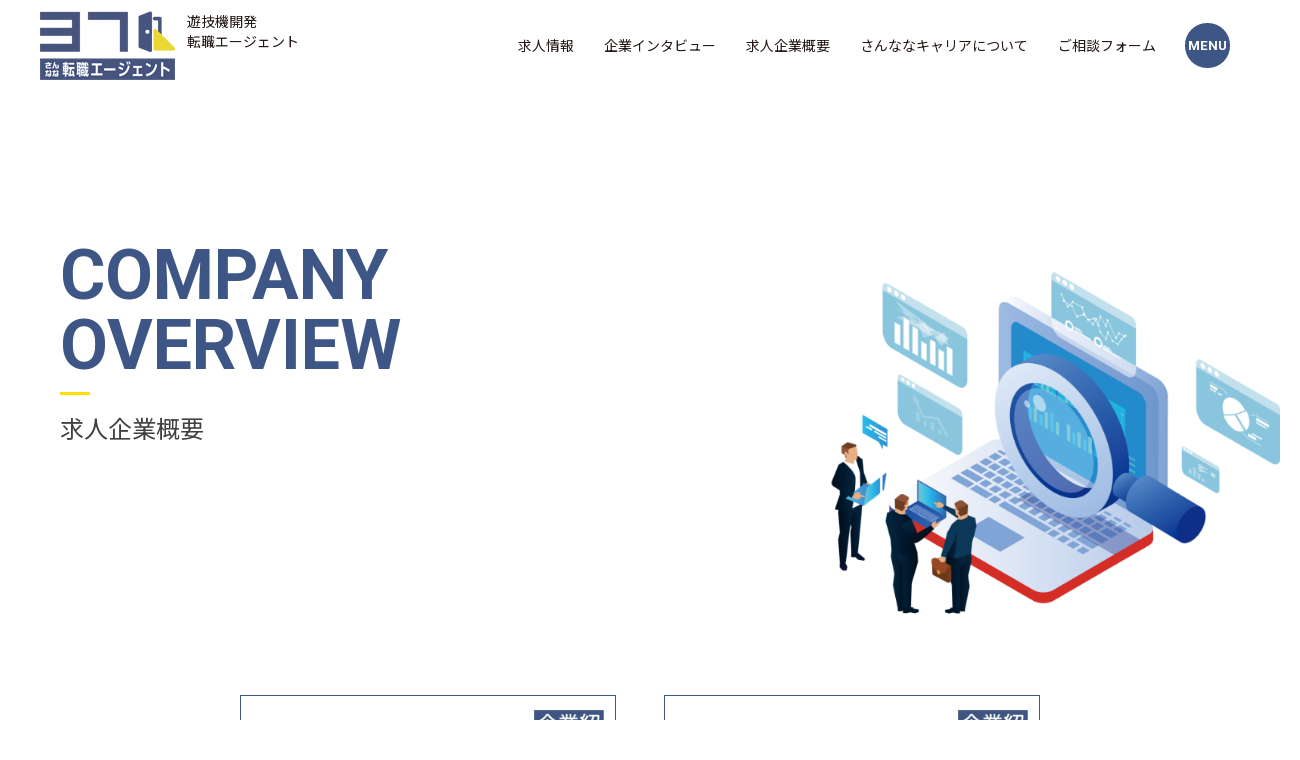

--- FILE ---
content_type: text/html; charset=UTF-8
request_url: https://www.37career-agent.com/overview/
body_size: 46196
content:
<!DOCTYPE html>
<html lang="ja">
<head prefix="og: http://ogp.me/ns# fb: http://ogp.me/ns/fb# article: http://ogp.me/ns/article#">	
<!-- Google Tag Manager -->
<script>(function(w,d,s,l,i){w[l]=w[l]||[];w[l].push({'gtm.start':
new Date().getTime(),event:'gtm.js'});var f=d.getElementsByTagName(s)[0],
j=d.createElement(s),dl=l!='dataLayer'?'&l='+l:'';j.async=true;j.src=
'https://www.googletagmanager.com/gtm.js?id='+i+dl;f.parentNode.insertBefore(j,f);
})(window,document,'script','dataLayer','GTM-NKLB57P');</script>
<!-- End Google Tag Manager -->
<meta charset="UTF-8">
<meta name="viewport" content="width=device-width,initial-scale=1.0,minimum-scale=1.0">
<title>求人企業概要 | 遊技機開発の転職サポート　さんなな転職エージェント　さんななキャリア</title>
<meta name="description" content="転職活動の参考に採用企業様の企業情報をお伝えいたします。">
<meta name="keywords" content="さんなな転職エージェント,採用企業">
<meta http-equiv="X-UA-Compatible" content="IE=edge">
<meta name="format-detection" content="address=no,email=no">
<meta name="author" content="37career-agent">
<link rel="canonical" href="https://www.37career-agent.com/overview/">
<link rel="stylesheet" href="https://www.37career-agent.com/wp/wp-content/themes/37career-agent/css/reset.css" media="screen,print">
<link rel="stylesheet" href="https://www.37career-agent.com/wp/wp-content/themes/37career-agent/css/common.css" media="screen,print">
<link rel="stylesheet" href="https://www.37career-agent.com/wp/wp-content/themes/37career-agent/css/overview.css" media="screen,print">
	

<link rel="preconnect" href="https://fonts.googleapis.com">
<link rel="preconnect" href="https://fonts.gstatic.com" crossorigin>
<link href="https://fonts.googleapis.com/css2?family=Sawarabi+Gothic&display=swap" rel="stylesheet">
<link href="https://fonts.googleapis.com/css2?family=Roboto:wght@700&display=swap" rel="stylesheet">
<link href="https://fonts.googleapis.com/css2?family=Noto+Sans+JP:wght@300;400;700&display=swap" rel="stylesheet">
<meta name='robots' content='max-image-preview:large' />
<script type="text/javascript">
/* <![CDATA[ */
window._wpemojiSettings = {"baseUrl":"https:\/\/s.w.org\/images\/core\/emoji\/15.0.3\/72x72\/","ext":".png","svgUrl":"https:\/\/s.w.org\/images\/core\/emoji\/15.0.3\/svg\/","svgExt":".svg","source":{"concatemoji":"https:\/\/www.37career-agent.com\/wp\/wp-includes\/js\/wp-emoji-release.min.js?ver=6.5.7"}};
/*! This file is auto-generated */
!function(i,n){var o,s,e;function c(e){try{var t={supportTests:e,timestamp:(new Date).valueOf()};sessionStorage.setItem(o,JSON.stringify(t))}catch(e){}}function p(e,t,n){e.clearRect(0,0,e.canvas.width,e.canvas.height),e.fillText(t,0,0);var t=new Uint32Array(e.getImageData(0,0,e.canvas.width,e.canvas.height).data),r=(e.clearRect(0,0,e.canvas.width,e.canvas.height),e.fillText(n,0,0),new Uint32Array(e.getImageData(0,0,e.canvas.width,e.canvas.height).data));return t.every(function(e,t){return e===r[t]})}function u(e,t,n){switch(t){case"flag":return n(e,"\ud83c\udff3\ufe0f\u200d\u26a7\ufe0f","\ud83c\udff3\ufe0f\u200b\u26a7\ufe0f")?!1:!n(e,"\ud83c\uddfa\ud83c\uddf3","\ud83c\uddfa\u200b\ud83c\uddf3")&&!n(e,"\ud83c\udff4\udb40\udc67\udb40\udc62\udb40\udc65\udb40\udc6e\udb40\udc67\udb40\udc7f","\ud83c\udff4\u200b\udb40\udc67\u200b\udb40\udc62\u200b\udb40\udc65\u200b\udb40\udc6e\u200b\udb40\udc67\u200b\udb40\udc7f");case"emoji":return!n(e,"\ud83d\udc26\u200d\u2b1b","\ud83d\udc26\u200b\u2b1b")}return!1}function f(e,t,n){var r="undefined"!=typeof WorkerGlobalScope&&self instanceof WorkerGlobalScope?new OffscreenCanvas(300,150):i.createElement("canvas"),a=r.getContext("2d",{willReadFrequently:!0}),o=(a.textBaseline="top",a.font="600 32px Arial",{});return e.forEach(function(e){o[e]=t(a,e,n)}),o}function t(e){var t=i.createElement("script");t.src=e,t.defer=!0,i.head.appendChild(t)}"undefined"!=typeof Promise&&(o="wpEmojiSettingsSupports",s=["flag","emoji"],n.supports={everything:!0,everythingExceptFlag:!0},e=new Promise(function(e){i.addEventListener("DOMContentLoaded",e,{once:!0})}),new Promise(function(t){var n=function(){try{var e=JSON.parse(sessionStorage.getItem(o));if("object"==typeof e&&"number"==typeof e.timestamp&&(new Date).valueOf()<e.timestamp+604800&&"object"==typeof e.supportTests)return e.supportTests}catch(e){}return null}();if(!n){if("undefined"!=typeof Worker&&"undefined"!=typeof OffscreenCanvas&&"undefined"!=typeof URL&&URL.createObjectURL&&"undefined"!=typeof Blob)try{var e="postMessage("+f.toString()+"("+[JSON.stringify(s),u.toString(),p.toString()].join(",")+"));",r=new Blob([e],{type:"text/javascript"}),a=new Worker(URL.createObjectURL(r),{name:"wpTestEmojiSupports"});return void(a.onmessage=function(e){c(n=e.data),a.terminate(),t(n)})}catch(e){}c(n=f(s,u,p))}t(n)}).then(function(e){for(var t in e)n.supports[t]=e[t],n.supports.everything=n.supports.everything&&n.supports[t],"flag"!==t&&(n.supports.everythingExceptFlag=n.supports.everythingExceptFlag&&n.supports[t]);n.supports.everythingExceptFlag=n.supports.everythingExceptFlag&&!n.supports.flag,n.DOMReady=!1,n.readyCallback=function(){n.DOMReady=!0}}).then(function(){return e}).then(function(){var e;n.supports.everything||(n.readyCallback(),(e=n.source||{}).concatemoji?t(e.concatemoji):e.wpemoji&&e.twemoji&&(t(e.twemoji),t(e.wpemoji)))}))}((window,document),window._wpemojiSettings);
/* ]]> */
</script>
<style id='wp-emoji-styles-inline-css' type='text/css'>

	img.wp-smiley, img.emoji {
		display: inline !important;
		border: none !important;
		box-shadow: none !important;
		height: 1em !important;
		width: 1em !important;
		margin: 0 0.07em !important;
		vertical-align: -0.1em !important;
		background: none !important;
		padding: 0 !important;
	}
</style>
<link rel='stylesheet' id='wp-block-library-css' href='https://www.37career-agent.com/wp/wp-includes/css/dist/block-library/style.min.css?ver=6.5.7' type='text/css' media='all' />
<style id='classic-theme-styles-inline-css' type='text/css'>
/*! This file is auto-generated */
.wp-block-button__link{color:#fff;background-color:#32373c;border-radius:9999px;box-shadow:none;text-decoration:none;padding:calc(.667em + 2px) calc(1.333em + 2px);font-size:1.125em}.wp-block-file__button{background:#32373c;color:#fff;text-decoration:none}
</style>
<style id='global-styles-inline-css' type='text/css'>
body{--wp--preset--color--black: #000000;--wp--preset--color--cyan-bluish-gray: #abb8c3;--wp--preset--color--white: #ffffff;--wp--preset--color--pale-pink: #f78da7;--wp--preset--color--vivid-red: #cf2e2e;--wp--preset--color--luminous-vivid-orange: #ff6900;--wp--preset--color--luminous-vivid-amber: #fcb900;--wp--preset--color--light-green-cyan: #7bdcb5;--wp--preset--color--vivid-green-cyan: #00d084;--wp--preset--color--pale-cyan-blue: #8ed1fc;--wp--preset--color--vivid-cyan-blue: #0693e3;--wp--preset--color--vivid-purple: #9b51e0;--wp--preset--gradient--vivid-cyan-blue-to-vivid-purple: linear-gradient(135deg,rgba(6,147,227,1) 0%,rgb(155,81,224) 100%);--wp--preset--gradient--light-green-cyan-to-vivid-green-cyan: linear-gradient(135deg,rgb(122,220,180) 0%,rgb(0,208,130) 100%);--wp--preset--gradient--luminous-vivid-amber-to-luminous-vivid-orange: linear-gradient(135deg,rgba(252,185,0,1) 0%,rgba(255,105,0,1) 100%);--wp--preset--gradient--luminous-vivid-orange-to-vivid-red: linear-gradient(135deg,rgba(255,105,0,1) 0%,rgb(207,46,46) 100%);--wp--preset--gradient--very-light-gray-to-cyan-bluish-gray: linear-gradient(135deg,rgb(238,238,238) 0%,rgb(169,184,195) 100%);--wp--preset--gradient--cool-to-warm-spectrum: linear-gradient(135deg,rgb(74,234,220) 0%,rgb(151,120,209) 20%,rgb(207,42,186) 40%,rgb(238,44,130) 60%,rgb(251,105,98) 80%,rgb(254,248,76) 100%);--wp--preset--gradient--blush-light-purple: linear-gradient(135deg,rgb(255,206,236) 0%,rgb(152,150,240) 100%);--wp--preset--gradient--blush-bordeaux: linear-gradient(135deg,rgb(254,205,165) 0%,rgb(254,45,45) 50%,rgb(107,0,62) 100%);--wp--preset--gradient--luminous-dusk: linear-gradient(135deg,rgb(255,203,112) 0%,rgb(199,81,192) 50%,rgb(65,88,208) 100%);--wp--preset--gradient--pale-ocean: linear-gradient(135deg,rgb(255,245,203) 0%,rgb(182,227,212) 50%,rgb(51,167,181) 100%);--wp--preset--gradient--electric-grass: linear-gradient(135deg,rgb(202,248,128) 0%,rgb(113,206,126) 100%);--wp--preset--gradient--midnight: linear-gradient(135deg,rgb(2,3,129) 0%,rgb(40,116,252) 100%);--wp--preset--font-size--small: 13px;--wp--preset--font-size--medium: 20px;--wp--preset--font-size--large: 36px;--wp--preset--font-size--x-large: 42px;--wp--preset--spacing--20: 0.44rem;--wp--preset--spacing--30: 0.67rem;--wp--preset--spacing--40: 1rem;--wp--preset--spacing--50: 1.5rem;--wp--preset--spacing--60: 2.25rem;--wp--preset--spacing--70: 3.38rem;--wp--preset--spacing--80: 5.06rem;--wp--preset--shadow--natural: 6px 6px 9px rgba(0, 0, 0, 0.2);--wp--preset--shadow--deep: 12px 12px 50px rgba(0, 0, 0, 0.4);--wp--preset--shadow--sharp: 6px 6px 0px rgba(0, 0, 0, 0.2);--wp--preset--shadow--outlined: 6px 6px 0px -3px rgba(255, 255, 255, 1), 6px 6px rgba(0, 0, 0, 1);--wp--preset--shadow--crisp: 6px 6px 0px rgba(0, 0, 0, 1);}:where(.is-layout-flex){gap: 0.5em;}:where(.is-layout-grid){gap: 0.5em;}body .is-layout-flex{display: flex;}body .is-layout-flex{flex-wrap: wrap;align-items: center;}body .is-layout-flex > *{margin: 0;}body .is-layout-grid{display: grid;}body .is-layout-grid > *{margin: 0;}:where(.wp-block-columns.is-layout-flex){gap: 2em;}:where(.wp-block-columns.is-layout-grid){gap: 2em;}:where(.wp-block-post-template.is-layout-flex){gap: 1.25em;}:where(.wp-block-post-template.is-layout-grid){gap: 1.25em;}.has-black-color{color: var(--wp--preset--color--black) !important;}.has-cyan-bluish-gray-color{color: var(--wp--preset--color--cyan-bluish-gray) !important;}.has-white-color{color: var(--wp--preset--color--white) !important;}.has-pale-pink-color{color: var(--wp--preset--color--pale-pink) !important;}.has-vivid-red-color{color: var(--wp--preset--color--vivid-red) !important;}.has-luminous-vivid-orange-color{color: var(--wp--preset--color--luminous-vivid-orange) !important;}.has-luminous-vivid-amber-color{color: var(--wp--preset--color--luminous-vivid-amber) !important;}.has-light-green-cyan-color{color: var(--wp--preset--color--light-green-cyan) !important;}.has-vivid-green-cyan-color{color: var(--wp--preset--color--vivid-green-cyan) !important;}.has-pale-cyan-blue-color{color: var(--wp--preset--color--pale-cyan-blue) !important;}.has-vivid-cyan-blue-color{color: var(--wp--preset--color--vivid-cyan-blue) !important;}.has-vivid-purple-color{color: var(--wp--preset--color--vivid-purple) !important;}.has-black-background-color{background-color: var(--wp--preset--color--black) !important;}.has-cyan-bluish-gray-background-color{background-color: var(--wp--preset--color--cyan-bluish-gray) !important;}.has-white-background-color{background-color: var(--wp--preset--color--white) !important;}.has-pale-pink-background-color{background-color: var(--wp--preset--color--pale-pink) !important;}.has-vivid-red-background-color{background-color: var(--wp--preset--color--vivid-red) !important;}.has-luminous-vivid-orange-background-color{background-color: var(--wp--preset--color--luminous-vivid-orange) !important;}.has-luminous-vivid-amber-background-color{background-color: var(--wp--preset--color--luminous-vivid-amber) !important;}.has-light-green-cyan-background-color{background-color: var(--wp--preset--color--light-green-cyan) !important;}.has-vivid-green-cyan-background-color{background-color: var(--wp--preset--color--vivid-green-cyan) !important;}.has-pale-cyan-blue-background-color{background-color: var(--wp--preset--color--pale-cyan-blue) !important;}.has-vivid-cyan-blue-background-color{background-color: var(--wp--preset--color--vivid-cyan-blue) !important;}.has-vivid-purple-background-color{background-color: var(--wp--preset--color--vivid-purple) !important;}.has-black-border-color{border-color: var(--wp--preset--color--black) !important;}.has-cyan-bluish-gray-border-color{border-color: var(--wp--preset--color--cyan-bluish-gray) !important;}.has-white-border-color{border-color: var(--wp--preset--color--white) !important;}.has-pale-pink-border-color{border-color: var(--wp--preset--color--pale-pink) !important;}.has-vivid-red-border-color{border-color: var(--wp--preset--color--vivid-red) !important;}.has-luminous-vivid-orange-border-color{border-color: var(--wp--preset--color--luminous-vivid-orange) !important;}.has-luminous-vivid-amber-border-color{border-color: var(--wp--preset--color--luminous-vivid-amber) !important;}.has-light-green-cyan-border-color{border-color: var(--wp--preset--color--light-green-cyan) !important;}.has-vivid-green-cyan-border-color{border-color: var(--wp--preset--color--vivid-green-cyan) !important;}.has-pale-cyan-blue-border-color{border-color: var(--wp--preset--color--pale-cyan-blue) !important;}.has-vivid-cyan-blue-border-color{border-color: var(--wp--preset--color--vivid-cyan-blue) !important;}.has-vivid-purple-border-color{border-color: var(--wp--preset--color--vivid-purple) !important;}.has-vivid-cyan-blue-to-vivid-purple-gradient-background{background: var(--wp--preset--gradient--vivid-cyan-blue-to-vivid-purple) !important;}.has-light-green-cyan-to-vivid-green-cyan-gradient-background{background: var(--wp--preset--gradient--light-green-cyan-to-vivid-green-cyan) !important;}.has-luminous-vivid-amber-to-luminous-vivid-orange-gradient-background{background: var(--wp--preset--gradient--luminous-vivid-amber-to-luminous-vivid-orange) !important;}.has-luminous-vivid-orange-to-vivid-red-gradient-background{background: var(--wp--preset--gradient--luminous-vivid-orange-to-vivid-red) !important;}.has-very-light-gray-to-cyan-bluish-gray-gradient-background{background: var(--wp--preset--gradient--very-light-gray-to-cyan-bluish-gray) !important;}.has-cool-to-warm-spectrum-gradient-background{background: var(--wp--preset--gradient--cool-to-warm-spectrum) !important;}.has-blush-light-purple-gradient-background{background: var(--wp--preset--gradient--blush-light-purple) !important;}.has-blush-bordeaux-gradient-background{background: var(--wp--preset--gradient--blush-bordeaux) !important;}.has-luminous-dusk-gradient-background{background: var(--wp--preset--gradient--luminous-dusk) !important;}.has-pale-ocean-gradient-background{background: var(--wp--preset--gradient--pale-ocean) !important;}.has-electric-grass-gradient-background{background: var(--wp--preset--gradient--electric-grass) !important;}.has-midnight-gradient-background{background: var(--wp--preset--gradient--midnight) !important;}.has-small-font-size{font-size: var(--wp--preset--font-size--small) !important;}.has-medium-font-size{font-size: var(--wp--preset--font-size--medium) !important;}.has-large-font-size{font-size: var(--wp--preset--font-size--large) !important;}.has-x-large-font-size{font-size: var(--wp--preset--font-size--x-large) !important;}
.wp-block-navigation a:where(:not(.wp-element-button)){color: inherit;}
:where(.wp-block-post-template.is-layout-flex){gap: 1.25em;}:where(.wp-block-post-template.is-layout-grid){gap: 1.25em;}
:where(.wp-block-columns.is-layout-flex){gap: 2em;}:where(.wp-block-columns.is-layout-grid){gap: 2em;}
.wp-block-pullquote{font-size: 1.5em;line-height: 1.6;}
</style>
<link rel='stylesheet' id='contact-form-7-css' href='https://www.37career-agent.com/wp/wp-content/plugins/contact-form-7/includes/css/styles.css?ver=5.9' type='text/css' media='all' />
<link rel='stylesheet' id='cf7msm_styles-css' href='https://www.37career-agent.com/wp/wp-content/plugins/contact-form-7-multi-step-module-premium/resources/cf7msm.css?ver=4.4.2' type='text/css' media='all' />
<link rel='stylesheet' id='toc-screen-css' href='https://www.37career-agent.com/wp/wp-content/plugins/table-of-contents-plus/screen.min.css?ver=2106' type='text/css' media='all' />
<script type="text/javascript" src="https://www.37career-agent.com/wp/wp-includes/js/jquery/jquery.min.js?ver=3.7.1" id="jquery-core-js"></script>
<script type="text/javascript" src="https://www.37career-agent.com/wp/wp-includes/js/jquery/jquery-migrate.min.js?ver=3.4.1" id="jquery-migrate-js"></script>
<link rel="https://api.w.org/" href="https://www.37career-agent.com/wp-json/" /><link rel="alternate" type="application/json" href="https://www.37career-agent.com/wp-json/wp/v2/pages/1203" /><link rel="alternate" type="application/json+oembed" href="https://www.37career-agent.com/wp-json/oembed/1.0/embed?url=https%3A%2F%2Fwww.37career-agent.com%2Foverview%2F" />
<link rel="alternate" type="text/xml+oembed" href="https://www.37career-agent.com/wp-json/oembed/1.0/embed?url=https%3A%2F%2Fwww.37career-agent.com%2Foverview%2F&#038;format=xml" />
<style type="text/css">div#toc_container {background: #FFF;border: 1px solid #3e5686;width: 100%;}div#toc_container ul li {font-size: 100%;}</style><meta property="og:title" content="求人企業概要 | さんななキャリア | 遊技機業界の開発専門転職エージェント" />
<meta property="og:description" content="" />
<meta property="og:type" content="article" />
<meta property="og:url" content="https://www.37career-agent.com/overview/" />
<meta property="og:image" content="https://37career.com/img/catch05.jpg" />
<meta property="og:site_name" content="さんななキャリア" />
<meta name="twitter:card" content="summary_large_image" />
<meta name="twitter:site" content="@37career" />
<meta property="og:locale" content="ja_JP" />
<style type="text/css">.saboxplugin-wrap{-webkit-box-sizing:border-box;-moz-box-sizing:border-box;-ms-box-sizing:border-box;box-sizing:border-box;border:1px solid #eee;width:100%;clear:both;display:block;overflow:hidden;word-wrap:break-word;position:relative}.saboxplugin-wrap .saboxplugin-gravatar{float:left;padding:0 20px 20px 20px}.saboxplugin-wrap .saboxplugin-gravatar img{max-width:100px;height:auto;border-radius:0;}.saboxplugin-wrap .saboxplugin-authorname{font-size:18px;line-height:1;margin:20px 0 0 20px;display:block}.saboxplugin-wrap .saboxplugin-authorname a{text-decoration:none}.saboxplugin-wrap .saboxplugin-authorname a:focus{outline:0}.saboxplugin-wrap .saboxplugin-desc{display:block;margin:5px 20px}.saboxplugin-wrap .saboxplugin-desc a{text-decoration:underline}.saboxplugin-wrap .saboxplugin-desc p{margin:5px 0 12px}.saboxplugin-wrap .saboxplugin-web{margin:0 20px 15px;text-align:left}.saboxplugin-wrap .sab-web-position{text-align:right}.saboxplugin-wrap .saboxplugin-web a{color:#ccc;text-decoration:none}.saboxplugin-wrap .saboxplugin-socials{position:relative;display:block;background:#fcfcfc;padding:5px;border-top:1px solid #eee}.saboxplugin-wrap .saboxplugin-socials a svg{width:20px;height:20px}.saboxplugin-wrap .saboxplugin-socials a svg .st2{fill:#fff; transform-origin:center center;}.saboxplugin-wrap .saboxplugin-socials a svg .st1{fill:rgba(0,0,0,.3)}.saboxplugin-wrap .saboxplugin-socials a:hover{opacity:.8;-webkit-transition:opacity .4s;-moz-transition:opacity .4s;-o-transition:opacity .4s;transition:opacity .4s;box-shadow:none!important;-webkit-box-shadow:none!important}.saboxplugin-wrap .saboxplugin-socials .saboxplugin-icon-color{box-shadow:none;padding:0;border:0;-webkit-transition:opacity .4s;-moz-transition:opacity .4s;-o-transition:opacity .4s;transition:opacity .4s;display:inline-block;color:#fff;font-size:0;text-decoration:inherit;margin:5px;-webkit-border-radius:0;-moz-border-radius:0;-ms-border-radius:0;-o-border-radius:0;border-radius:0;overflow:hidden}.saboxplugin-wrap .saboxplugin-socials .saboxplugin-icon-grey{text-decoration:inherit;box-shadow:none;position:relative;display:-moz-inline-stack;display:inline-block;vertical-align:middle;zoom:1;margin:10px 5px;color:#444;fill:#444}.clearfix:after,.clearfix:before{content:' ';display:table;line-height:0;clear:both}.ie7 .clearfix{zoom:1}.saboxplugin-socials.sabox-colored .saboxplugin-icon-color .sab-twitch{border-color:#38245c}.saboxplugin-socials.sabox-colored .saboxplugin-icon-color .sab-addthis{border-color:#e91c00}.saboxplugin-socials.sabox-colored .saboxplugin-icon-color .sab-behance{border-color:#003eb0}.saboxplugin-socials.sabox-colored .saboxplugin-icon-color .sab-delicious{border-color:#06c}.saboxplugin-socials.sabox-colored .saboxplugin-icon-color .sab-deviantart{border-color:#036824}.saboxplugin-socials.sabox-colored .saboxplugin-icon-color .sab-digg{border-color:#00327c}.saboxplugin-socials.sabox-colored .saboxplugin-icon-color .sab-dribbble{border-color:#ba1655}.saboxplugin-socials.sabox-colored .saboxplugin-icon-color .sab-facebook{border-color:#1e2e4f}.saboxplugin-socials.sabox-colored .saboxplugin-icon-color .sab-flickr{border-color:#003576}.saboxplugin-socials.sabox-colored .saboxplugin-icon-color .sab-github{border-color:#264874}.saboxplugin-socials.sabox-colored .saboxplugin-icon-color .sab-google{border-color:#0b51c5}.saboxplugin-socials.sabox-colored .saboxplugin-icon-color .sab-googleplus{border-color:#96271a}.saboxplugin-socials.sabox-colored .saboxplugin-icon-color .sab-html5{border-color:#902e13}.saboxplugin-socials.sabox-colored .saboxplugin-icon-color .sab-instagram{border-color:#1630aa}.saboxplugin-socials.sabox-colored .saboxplugin-icon-color .sab-linkedin{border-color:#00344f}.saboxplugin-socials.sabox-colored .saboxplugin-icon-color .sab-pinterest{border-color:#5b040e}.saboxplugin-socials.sabox-colored .saboxplugin-icon-color .sab-reddit{border-color:#992900}.saboxplugin-socials.sabox-colored .saboxplugin-icon-color .sab-rss{border-color:#a43b0a}.saboxplugin-socials.sabox-colored .saboxplugin-icon-color .sab-sharethis{border-color:#5d8420}.saboxplugin-socials.sabox-colored .saboxplugin-icon-color .sab-skype{border-color:#00658a}.saboxplugin-socials.sabox-colored .saboxplugin-icon-color .sab-soundcloud{border-color:#995200}.saboxplugin-socials.sabox-colored .saboxplugin-icon-color .sab-spotify{border-color:#0f612c}.saboxplugin-socials.sabox-colored .saboxplugin-icon-color .sab-stackoverflow{border-color:#a95009}.saboxplugin-socials.sabox-colored .saboxplugin-icon-color .sab-steam{border-color:#006388}.saboxplugin-socials.sabox-colored .saboxplugin-icon-color .sab-user_email{border-color:#b84e05}.saboxplugin-socials.sabox-colored .saboxplugin-icon-color .sab-stumbleUpon{border-color:#9b280e}.saboxplugin-socials.sabox-colored .saboxplugin-icon-color .sab-tumblr{border-color:#10151b}.saboxplugin-socials.sabox-colored .saboxplugin-icon-color .sab-twitter{border-color:#0967a0}.saboxplugin-socials.sabox-colored .saboxplugin-icon-color .sab-vimeo{border-color:#0d7091}.saboxplugin-socials.sabox-colored .saboxplugin-icon-color .sab-windows{border-color:#003f71}.saboxplugin-socials.sabox-colored .saboxplugin-icon-color .sab-whatsapp{border-color:#003f71}.saboxplugin-socials.sabox-colored .saboxplugin-icon-color .sab-wordpress{border-color:#0f3647}.saboxplugin-socials.sabox-colored .saboxplugin-icon-color .sab-yahoo{border-color:#14002d}.saboxplugin-socials.sabox-colored .saboxplugin-icon-color .sab-youtube{border-color:#900}.saboxplugin-socials.sabox-colored .saboxplugin-icon-color .sab-xing{border-color:#000202}.saboxplugin-socials.sabox-colored .saboxplugin-icon-color .sab-mixcloud{border-color:#2475a0}.saboxplugin-socials.sabox-colored .saboxplugin-icon-color .sab-vk{border-color:#243549}.saboxplugin-socials.sabox-colored .saboxplugin-icon-color .sab-medium{border-color:#00452c}.saboxplugin-socials.sabox-colored .saboxplugin-icon-color .sab-quora{border-color:#420e00}.saboxplugin-socials.sabox-colored .saboxplugin-icon-color .sab-meetup{border-color:#9b181c}.saboxplugin-socials.sabox-colored .saboxplugin-icon-color .sab-goodreads{border-color:#000}.saboxplugin-socials.sabox-colored .saboxplugin-icon-color .sab-snapchat{border-color:#999700}.saboxplugin-socials.sabox-colored .saboxplugin-icon-color .sab-500px{border-color:#00557f}.saboxplugin-socials.sabox-colored .saboxplugin-icon-color .sab-mastodont{border-color:#185886}.sabox-plus-item{margin-bottom:20px}@media screen and (max-width:480px){.saboxplugin-wrap{text-align:center}.saboxplugin-wrap .saboxplugin-gravatar{float:none;padding:20px 0;text-align:center;margin:0 auto;display:block}.saboxplugin-wrap .saboxplugin-gravatar img{float:none;display:inline-block;display:-moz-inline-stack;vertical-align:middle;zoom:1}.saboxplugin-wrap .saboxplugin-desc{margin:0 10px 20px;text-align:center}.saboxplugin-wrap .saboxplugin-authorname{text-align:center;margin:10px 0 20px}}body .saboxplugin-authorname a,body .saboxplugin-authorname a:hover{box-shadow:none;-webkit-box-shadow:none}a.sab-profile-edit{font-size:16px!important;line-height:1!important}.sab-edit-settings a,a.sab-profile-edit{color:#0073aa!important;box-shadow:none!important;-webkit-box-shadow:none!important}.sab-edit-settings{margin-right:15px;position:absolute;right:0;z-index:2;bottom:10px;line-height:20px}.sab-edit-settings i{margin-left:5px}.saboxplugin-socials{line-height:1!important}.rtl .saboxplugin-wrap .saboxplugin-gravatar{float:right}.rtl .saboxplugin-wrap .saboxplugin-authorname{display:flex;align-items:center}.rtl .saboxplugin-wrap .saboxplugin-authorname .sab-profile-edit{margin-right:10px}.rtl .sab-edit-settings{right:auto;left:0}img.sab-custom-avatar{max-width:75px;}.saboxplugin-wrap {margin-top:0px; margin-bottom:0px; padding: 0px 0px }.saboxplugin-wrap .saboxplugin-authorname {font-size:18px; line-height:25px;}.saboxplugin-wrap .saboxplugin-desc p, .saboxplugin-wrap .saboxplugin-desc {font-size:14px !important; line-height:21px !important;}.saboxplugin-wrap .saboxplugin-web {font-size:14px;}.saboxplugin-wrap .saboxplugin-socials a svg {width:18px;height:18px;}</style><link rel="icon" href="https://www.37career-agent.com/wp/wp-content/uploads/2024/07/cropped-favicon512_512-32x32.jpg" sizes="32x32" />
<link rel="icon" href="https://www.37career-agent.com/wp/wp-content/uploads/2024/07/cropped-favicon512_512-192x192.jpg" sizes="192x192" />
<link rel="apple-touch-icon" href="https://www.37career-agent.com/wp/wp-content/uploads/2024/07/cropped-favicon512_512-180x180.jpg" />
<meta name="msapplication-TileImage" content="https://www.37career-agent.com/wp/wp-content/uploads/2024/07/cropped-favicon512_512-270x270.jpg" />
<!-- Google serchconsole 20220808 -->
<meta name="google-site-verification" content="Y8ZWPOQHvuj5yMQN2xFtk6tOAbj1lSrbUYBJgkZHsg4" />
</head>
<body data-rsssl=1>
<!-- Google Tag Manager (noscript) -->
<noscript><iframe src="https://www.googletagmanager.com/ns.html?id=GTM-NKLB57P" height="0" width="0" style="display:none;visibility:hidden"></iframe></noscript>
<!-- End Google Tag Manager (noscript) -->
<div id="loader-bg">
<div id="js-loader" class="loader"></div>
</div>

<header id="globalHeader">
	<div id="globalHeaderInner">
		<h1 id="logo">
			<div class="logo_img_pc only_pc">
			<a href="https://www.37career-agent.com" >
				<img src="https://www.37career-agent.com/wp/wp-content/themes/37career-agent/img/common/headerlogo.png" alt="さんななキャリア" class="logo_img ">
				<span>
				遊技機開発<br>
				転職エージェント
			    </span>
			</a>
			</div>
			<div class="only_sp">
			<a href="https://www.37career-agent.com">
				<img src="https://www.37career-agent.com/wp/wp-content/themes/37career-agent/img/common/headerlogo.png" alt="" class="logo_img">
				<span>
				遊技機開発<br>
				転職エージェント
			    </span>
			</a>
			</div>
		</h1>

		<nav class="homeNav">
			<ul>
				<li><a href="https://www.37career-agent.com/jobs/">求人情報</a></li>
				<li><a href="https://www.37career-agent.com/interview/">企業インタビュー</a></li>
				<li><a href="https://www.37career-agent.com/overview/">求人企業概要</a></li>
				<li><a href="https://www.37career-agent.com/about_us/">さんななキャリアについて</a></li>
				<li><a href="https://www.37career-agent.com/consult_form/">ご相談フォーム</a></li>
			</ul>
		</nav>

		<button class="btnMenu">MENU</button>
	</div>
</header>

<nav class="navWrap menuScroll">
	<div class="navContainer">
		<button class="btnClose">
		  <span></span>
		  <span></span>
		</button>

		<strong class="navLogo">
		<img src="https://www.37career-agent.com/wp/wp-content/themes/37career-agent/img/common/navlogo.png" alt="さんななキャリア">	
		<span>遊技機開発<br>転職エージェント</span>
		</strong>


		<ul class="navList">
			<li><a href="https://www.37career-agent.com">HOME</a></li>
			<li><a href="https://www.37career-agent.com/jobs/">求人情報</a></li>
			<li><a href="https://www.37career-agent.com/interview/">求人企業インタビュー</a></li>
			<li><a href="https://www.37career-agent.com/overview/">求人企業概要</a></li>
			<li><a href="https://www.37career-agent.com/magazine/">さんななマガジン</a></li>
			<li><a href="https://www.37career-agent.com/lab/">遊技機開発のしごと研究所</a></li>
			<li><a href="https://www.37career-agent.com/about_us/">さんななキャリアについて</a></li>
			<li><a href="https://www.37career-agent.com/what/">転職エージェントとは</a></li>
			<li><a href="https://www.37career-agent.com/q_and_a/">よくある質問</a></li>
			<li><a href="https://www.37career-agent.com/consult_form/">ご相談フォーム</a></li>
			<li><a href="https://www.37career-agent.com/employer/">採用企業の方へ</a></li>
			<li><a href="https://www.37career-agent.com/contact/">お問い合わせフォーム</a></li>
			<li class="sub"><a href="https://www.37career-agent.com/terms_of_service/">利用規約</a></li>
			<li class="sub"><a href="https://www.37career-agent.com/privacy_policy/">プライバシーポリシー</a></li>	

		</ul>

		<small class="navCopyright ">&copy;37CAREER  CREATIVE LTD.</small>
	</div>		
</nav>



<main id="globalMain" class="wrapper">

	
<div class="lineBox">
	<span class="btn"><a href="https://www.37career-agent.com/jobs/"><img src="https://www.37career-agent.com/wp/wp-content/themes/37career-agent/img/common/btn_info.png" alt="求人情報"></a></span>
	
	<span class="btn"><a href="https://www.37career-agent.com/consult_form/"><img src="https://www.37career-agent.com/wp/wp-content/themes/37career-agent/img/common/btn_form.png" alt="ご相談フォーム"></a></span>

	
<span id="line_pc" class="only_pc">
	<a href="https://www.37career-agent.com/line_guide/">
		<img src="https://www.37career-agent.com/wp/wp-content/themes/37career-agent/img/common/linebt_pc_b.png" alt="LINE公式アカウント" id="lineSwitch">
	</a>
</span>
<span class="only_sp">
	<a href="https://www.37career-agent.com/line_guide/">
		<img src="https://www.37career-agent.com/wp/wp-content/themes/37career-agent/img/common/linebt_sp.png" alt="LINE公式アカウント">
	</a>
</span>
</div>
	


<h2 class="pageTitle_v2">
	<strong>COMPANY<br>OVERVIEW</strong>
	求人企業概要
</h2>

<section class="fullLayout">
<!--
	<h3 class="innerContsTitle">
		ご紹介企業情報一覧
	</h3>
-->
	<div class="overviewListWrap titleImg">

		
	<ul class="overviewList">
		
		<li>
		<a href="https://www.37career-agent.com/overview/8040.html/">	
			<div class="listCatch">
								<img width="1024" height="576" src="https://www.37career-agent.com/wp/wp-content/uploads/2022/07/07ENGI-1024x576.jpeg" class="attachment-large size-large wp-post-image" alt="" decoding="async" fetchpriority="high" srcset="https://www.37career-agent.com/wp/wp-content/uploads/2022/07/07ENGI-1024x576.jpeg 1024w, https://www.37career-agent.com/wp/wp-content/uploads/2022/07/07ENGI-300x169.jpeg 300w, https://www.37career-agent.com/wp/wp-content/uploads/2022/07/07ENGI-768x432.jpeg 768w, https://www.37career-agent.com/wp/wp-content/uploads/2022/07/07ENGI-1536x864.jpeg 1536w, https://www.37career-agent.com/wp/wp-content/uploads/2022/07/07ENGI.jpeg 2000w" sizes="(max-width: 1024px) 100vw, 1024px" />							</div>

			<div class="listTxt">
				<p>株式会社ENGI</p>
<!--				<span class="boxBtnNotLink">ご紹介企業情報へ</span>	-->
			</div>
		</a>		
		</li>
		
		<li>
		<a href="https://www.37career-agent.com/overview/7175.html/">	
			<div class="listCatch">
								<img width="1024" height="576" src="https://www.37career-agent.com/wp/wp-content/uploads/2022/07/06TENHANIMATION-1024x576.jpeg" class="attachment-large size-large wp-post-image" alt="" decoding="async" srcset="https://www.37career-agent.com/wp/wp-content/uploads/2022/07/06TENHANIMATION-1024x576.jpeg 1024w, https://www.37career-agent.com/wp/wp-content/uploads/2022/07/06TENHANIMATION-300x169.jpeg 300w, https://www.37career-agent.com/wp/wp-content/uploads/2022/07/06TENHANIMATION-768x432.jpeg 768w, https://www.37career-agent.com/wp/wp-content/uploads/2022/07/06TENHANIMATION-1536x864.jpeg 1536w, https://www.37career-agent.com/wp/wp-content/uploads/2022/07/06TENHANIMATION.jpeg 2000w" sizes="(max-width: 1024px) 100vw, 1024px" />							</div>

			<div class="listTxt">
				<p>株式会社TENH ANIMATION MAGIC</p>
<!--				<span class="boxBtnNotLink">ご紹介企業情報へ</span>	-->
			</div>
		</a>		
		</li>
		
		<li>
		<a href="https://www.37career-agent.com/overview/5932.html/">	
			<div class="listCatch">
								<img width="1024" height="576" src="https://www.37career-agent.com/wp/wp-content/uploads/2022/07/65931438dd9f656bbdc37a1bb5f21433-1024x576.jpeg" class="attachment-large size-large wp-post-image" alt="" decoding="async" srcset="https://www.37career-agent.com/wp/wp-content/uploads/2022/07/65931438dd9f656bbdc37a1bb5f21433-1024x576.jpeg 1024w, https://www.37career-agent.com/wp/wp-content/uploads/2022/07/65931438dd9f656bbdc37a1bb5f21433-300x169.jpeg 300w, https://www.37career-agent.com/wp/wp-content/uploads/2022/07/65931438dd9f656bbdc37a1bb5f21433-768x432.jpeg 768w, https://www.37career-agent.com/wp/wp-content/uploads/2022/07/65931438dd9f656bbdc37a1bb5f21433-1536x864.jpeg 1536w, https://www.37career-agent.com/wp/wp-content/uploads/2022/07/65931438dd9f656bbdc37a1bb5f21433.jpeg 2000w" sizes="(max-width: 1024px) 100vw, 1024px" />							</div>

			<div class="listTxt">
				<p>株式会社ギャラクシーグラフィックス</p>
<!--				<span class="boxBtnNotLink">ご紹介企業情報へ</span>	-->
			</div>
		</a>		
		</li>
		
		<li>
		<a href="https://www.37career-agent.com/overview/5597.html/">	
			<div class="listCatch">
								<img width="1024" height="576" src="https://www.37career-agent.com/wp/wp-content/uploads/2022/07/1d80dbd577e392ec54ec1c372f5f8121-1024x576.jpeg" class="attachment-large size-large wp-post-image" alt="" decoding="async" srcset="https://www.37career-agent.com/wp/wp-content/uploads/2022/07/1d80dbd577e392ec54ec1c372f5f8121-1024x576.jpeg 1024w, https://www.37career-agent.com/wp/wp-content/uploads/2022/07/1d80dbd577e392ec54ec1c372f5f8121-300x169.jpeg 300w, https://www.37career-agent.com/wp/wp-content/uploads/2022/07/1d80dbd577e392ec54ec1c372f5f8121-768x432.jpeg 768w, https://www.37career-agent.com/wp/wp-content/uploads/2022/07/1d80dbd577e392ec54ec1c372f5f8121-1536x864.jpeg 1536w, https://www.37career-agent.com/wp/wp-content/uploads/2022/07/1d80dbd577e392ec54ec1c372f5f8121.jpeg 2000w" sizes="(max-width: 1024px) 100vw, 1024px" />							</div>

			<div class="listTxt">
				<p>株式会社フォーチュン</p>
<!--				<span class="boxBtnNotLink">ご紹介企業情報へ</span>	-->
			</div>
		</a>		
		</li>
		
		<li>
		<a href="https://www.37career-agent.com/overview/5594.html/">	
			<div class="listCatch">
								<img width="1024" height="576" src="https://www.37career-agent.com/wp/wp-content/uploads/2022/07/214d23b99df848af6ada24f140ab24e6-1024x576.jpeg" class="attachment-large size-large wp-post-image" alt="" decoding="async" srcset="https://www.37career-agent.com/wp/wp-content/uploads/2022/07/214d23b99df848af6ada24f140ab24e6-1024x576.jpeg 1024w, https://www.37career-agent.com/wp/wp-content/uploads/2022/07/214d23b99df848af6ada24f140ab24e6-300x169.jpeg 300w, https://www.37career-agent.com/wp/wp-content/uploads/2022/07/214d23b99df848af6ada24f140ab24e6-768x432.jpeg 768w, https://www.37career-agent.com/wp/wp-content/uploads/2022/07/214d23b99df848af6ada24f140ab24e6-1536x864.jpeg 1536w, https://www.37career-agent.com/wp/wp-content/uploads/2022/07/214d23b99df848af6ada24f140ab24e6.jpeg 2000w" sizes="(max-width: 1024px) 100vw, 1024px" />							</div>

			<div class="listTxt">
				<p>株式会社ディレクションシーズ</p>
<!--				<span class="boxBtnNotLink">ご紹介企業情報へ</span>	-->
			</div>
		</a>		
		</li>
		
		<li>
		<a href="https://www.37career-agent.com/overview/5588.html/">	
			<div class="listCatch">
								<img width="1024" height="576" src="https://www.37career-agent.com/wp/wp-content/uploads/2022/07/c239e77d672b94d11807f8c3aa412709-1024x576.jpeg" class="attachment-large size-large wp-post-image" alt="" decoding="async" srcset="https://www.37career-agent.com/wp/wp-content/uploads/2022/07/c239e77d672b94d11807f8c3aa412709-1024x576.jpeg 1024w, https://www.37career-agent.com/wp/wp-content/uploads/2022/07/c239e77d672b94d11807f8c3aa412709-300x169.jpeg 300w, https://www.37career-agent.com/wp/wp-content/uploads/2022/07/c239e77d672b94d11807f8c3aa412709-768x432.jpeg 768w, https://www.37career-agent.com/wp/wp-content/uploads/2022/07/c239e77d672b94d11807f8c3aa412709-1536x864.jpeg 1536w, https://www.37career-agent.com/wp/wp-content/uploads/2022/07/c239e77d672b94d11807f8c3aa412709.jpeg 2000w" sizes="(max-width: 1024px) 100vw, 1024px" />							</div>

			<div class="listTxt">
				<p>株式会社インディ・アソシエイツ</p>
<!--				<span class="boxBtnNotLink">ご紹介企業情報へ</span>	-->
			</div>
		</a>		
		</li>
		
		<li>
		<a href="https://www.37career-agent.com/overview/5586.html/">	
			<div class="listCatch">
								<img width="1024" height="576" src="https://www.37career-agent.com/wp/wp-content/uploads/2022/07/40cbf35c4e81f0694d9dce3d45683b55-1024x576.jpeg" class="attachment-large size-large wp-post-image" alt="" decoding="async" srcset="https://www.37career-agent.com/wp/wp-content/uploads/2022/07/40cbf35c4e81f0694d9dce3d45683b55-1024x576.jpeg 1024w, https://www.37career-agent.com/wp/wp-content/uploads/2022/07/40cbf35c4e81f0694d9dce3d45683b55-300x169.jpeg 300w, https://www.37career-agent.com/wp/wp-content/uploads/2022/07/40cbf35c4e81f0694d9dce3d45683b55-768x432.jpeg 768w, https://www.37career-agent.com/wp/wp-content/uploads/2022/07/40cbf35c4e81f0694d9dce3d45683b55-1536x864.jpeg 1536w, https://www.37career-agent.com/wp/wp-content/uploads/2022/07/40cbf35c4e81f0694d9dce3d45683b55.jpeg 2000w" sizes="(max-width: 1024px) 100vw, 1024px" />							</div>

			<div class="listTxt">
				<p>株式会社ネギア</p>
<!--				<span class="boxBtnNotLink">ご紹介企業情報へ</span>	-->
			</div>
		</a>		
		</li>
		
	</ul>
	
	</div>	

	<div class="pager">
		<ul class="pagination">
		  		</ul>
	</div>
</section>



	<!--
	<ul class="immediately">
		<li>
			<div class="immediatelyTxt">
				<p>さんななキャリアに<br class="only_sp">ついて<br class="only_pc">詳しく知りたい</p>
				<img src="https://www.37career-agent.com/wp/wp-content/themes/37career-agent/img/what/immediatelyTxt_1.png" alt="">
			</div>
			<span class="boxBtn"><a href="https://www.37career-agent.com/about_us/">さんななキャリアについて</a></span>	
		</li>

		<li>
			<div class="immediatelyTxt imgWidthFix">
				<p>さっそく<br>お仕事を探してみる</p>
				<img src="https://www.37career-agent.com/wp/wp-content/themes/37career-agent/img/what/immediatelyTxt_2.png" alt="">
			</div>
			<span class="boxBtn"><a href="https://www.37career-agent.com/jobs/">お仕事紹介一覧へ</a></span>	
		</li>
	</ul>
-->
	</main>
<section class="consultingBox">
	<h2 class="consultingBoxTtl">
	ご相談はこちら
	</h2>

	<div class="consultingBoxInner">
		<div class="consultingTxt">
			<strong>転職活動はプロにご相談ください！</strong>
			<p>
			ご相談、お仕事のご紹介、<br>
			転職サポートはすべて無料です！	
			</p>
			<span>
			無理に転職を迫ることもありませんので<br>
			まずはお気軽にご相談ください。	
			</span>
		</div>

		<div class="btnConsultingWrap">
			<strong class="forFree">無料</strong>
			<p>簡単なプロフィールを入力して30秒で完了</p>
			<a class="btnConsulting" href="https://www.37career-agent.com/consult_form/">
				<img src="https://www.37career-agent.com/wp/wp-content/themes/37career-agent/img/common/icon_mail_v1.png" alt="">相談依頼をする
			</a>
		</div>
	</div>	
</section>	

<nav class="breadList">
<ul>
	<li><a href="https://www.37career-agent.com">HOME</a></li>
		
	<li>求人企業概要</li>
	</ul>
</nav>

<footer id="globalFooter">
<div class="footerCont clearfix footerNavBox">
	<ul class="footerNav">
			<li><a href="https://www.37career-agent.com">HOME</a></li>
			<li><a href="https://www.37career-agent.com/jobs/">求人情報</a></li>
			<li><a href="https://www.37career-agent.com/interview/">求人企業インタビュー</a></li>
			<li><a href="https://www.37career-agent.com/overview/">求人企業概要</a></li>
			<li><a href="https://www.37career-agent.com/magazine/">さんななマガジン</a></li>
	</ul>		
	<ul class="footerNav">
            <li><a href="https://www.37career-agent.com/lab/">遊技機開発のしごと研究所</a></li>
			<li><a href="https://www.37career-agent.com/about_us/">さんななキャリアについて</a></li>
			<li><a href="https://www.37career-agent.com/what/">転職エージェントとは</a></li>
			<li><a href="https://www.37career-agent.com/q_and_a/">よくある質問</a></li>
			<li><a href="https://www.37career-agent.com/consult_form/">ご相談フォーム</a></li>
	</ul>			
	<ul class="footerNav">
			<li><a href="https://www.37career-agent.com/contact/">お問い合わせフォーム</a></li>
			<li><a href="https://www.37career-agent.com/employer/">採用企業の方へ</a></li>
			<li><a href="https://www.37career-agent.com/terms_of_service/">利用規約</a></li>
			<li><a href="https://www.37career-agent.com/privacy_policy/">プライバシーポリシー</a></li>
			<li><a href="https://37career.com/license/">事業許可内容について</a></li>
	</ul>

	<div class="btnPageTop"><a href="#globalMain" class=""></a></div>
</div>

<span class="spareLine clear"></span>

<div class="footerInfo footerCont">
	<strong class="footerLogo">
	<img src="https://www.37career-agent.com/wp/wp-content/themes/37career-agent/img/common/footerlogo.png" alt="さんななキャリア">	
	</strong>

	<div class="footerListWrap">
		<ul class="footerInfoList">
            <li>株式会社さんななキャリア</li>
			<li>
				〒101-0061　東京都千代田区神田三崎町2-2-14　BRICKGATE水道橋 1F
				<a href="https://goo.gl/maps/fx6csBv5xq1vCjWt6" target="_blank"><img src="https://www.37career-agent.com/wp/wp-content/themes/37career-agent/img/common/pin.png" alt="" class="icon_pin"></a>
			</li>
			<li>TEL　050-5306-5716</li>
			<li>厚生労働大臣　許可番号13-ユ-308910</li>
			<li>紹介事業許可年　2017年10月</li>
			<li><a href="https://37career.com/" target="_blank">https://37career.com/</a></li>
		</ul>

	</div>
	<small class="copyright ">&copy;37CAREER  CREATIVE LTD.</small>	
</div>

</footer>
<script src="https://ajax.googleapis.com/ajax/libs/jquery/1.10.2/jquery.min.js"></script>
<script src="https://www.37career-agent.com/wp/wp-content/themes/37career-agent/js/common.js"></script>
<script src="https://www.37career-agent.com/wp/wp-content/themes/37career-agent/js/jquery.page-scroller.js"></script>




<script>
$(document).ready(function() {
  // 15秒後に画像パスを変更する関数
  function changeImage() {
    $('#lineSwitch').attr('src', 'https://www.37career-agent.com/wp/wp-content/themes/37career-agent/img/common/linebt_pc_s.png');
    $('#line_pc').addClass('size_s');
  }

  // タイマーをセット（15秒後にchangeImage関数を実行）
  setTimeout(function() {
    changeImage();
  }, 15000);
});
</script>






<script type="text/javascript" src="https://www.37career-agent.com/wp/wp-content/plugins/contact-form-7/includes/swv/js/index.js?ver=5.9" id="swv-js"></script>
<script type="text/javascript" id="contact-form-7-js-extra">
/* <![CDATA[ */
var wpcf7 = {"api":{"root":"https:\/\/www.37career-agent.com\/wp-json\/","namespace":"contact-form-7\/v1"}};
/* ]]> */
</script>
<script type="text/javascript" src="https://www.37career-agent.com/wp/wp-content/plugins/contact-form-7/includes/js/index.js?ver=5.9" id="contact-form-7-js"></script>
<script type="text/javascript" id="cf7msm-js-extra">
/* <![CDATA[ */
var cf7msm_posted_data = [];
/* ]]> */
</script>
<script type="text/javascript" src="https://www.37career-agent.com/wp/wp-content/plugins/contact-form-7-multi-step-module-premium/resources/cf7msm.min.js?ver=4.4.2" id="cf7msm-js"></script>
<script type="text/javascript" id="toc-front-js-extra">
/* <![CDATA[ */
var tocplus = {"smooth_scroll":"1","visibility_show":"\u8868\u793a","visibility_hide":"\u975e\u8868\u793a","width":"100%"};
/* ]]> */
</script>
<script type="text/javascript" src="https://www.37career-agent.com/wp/wp-content/plugins/table-of-contents-plus/front.min.js?ver=2106" id="toc-front-js"></script>
<script type="text/javascript" src="https://www.google.com/recaptcha/api.js?render=6LfkGYQpAAAAAOEJEyKGBq1PNYW11WGhC6G2XRal&amp;ver=3.0" id="google-recaptcha-js"></script>
<script type="text/javascript" src="https://www.37career-agent.com/wp/wp-includes/js/dist/vendor/wp-polyfill-inert.min.js?ver=3.1.2" id="wp-polyfill-inert-js"></script>
<script type="text/javascript" src="https://www.37career-agent.com/wp/wp-includes/js/dist/vendor/regenerator-runtime.min.js?ver=0.14.0" id="regenerator-runtime-js"></script>
<script type="text/javascript" src="https://www.37career-agent.com/wp/wp-includes/js/dist/vendor/wp-polyfill.min.js?ver=3.15.0" id="wp-polyfill-js"></script>
<script type="text/javascript" id="wpcf7-recaptcha-js-extra">
/* <![CDATA[ */
var wpcf7_recaptcha = {"sitekey":"6LfkGYQpAAAAAOEJEyKGBq1PNYW11WGhC6G2XRal","actions":{"homepage":"homepage","contactform":"contactform"}};
/* ]]> */
</script>
<script type="text/javascript" src="https://www.37career-agent.com/wp/wp-content/plugins/contact-form-7/modules/recaptcha/index.js?ver=5.9" id="wpcf7-recaptcha-js"></script>

</body>
</html>

--- FILE ---
content_type: text/html; charset=utf-8
request_url: https://www.google.com/recaptcha/api2/anchor?ar=1&k=6LfkGYQpAAAAAOEJEyKGBq1PNYW11WGhC6G2XRal&co=aHR0cHM6Ly93d3cuMzdjYXJlZXItYWdlbnQuY29tOjQ0Mw..&hl=en&v=7gg7H51Q-naNfhmCP3_R47ho&size=invisible&anchor-ms=20000&execute-ms=15000&cb=5s9rzsknn1up
body_size: 48162
content:
<!DOCTYPE HTML><html dir="ltr" lang="en"><head><meta http-equiv="Content-Type" content="text/html; charset=UTF-8">
<meta http-equiv="X-UA-Compatible" content="IE=edge">
<title>reCAPTCHA</title>
<style type="text/css">
/* cyrillic-ext */
@font-face {
  font-family: 'Roboto';
  font-style: normal;
  font-weight: 400;
  font-stretch: 100%;
  src: url(//fonts.gstatic.com/s/roboto/v48/KFO7CnqEu92Fr1ME7kSn66aGLdTylUAMa3GUBHMdazTgWw.woff2) format('woff2');
  unicode-range: U+0460-052F, U+1C80-1C8A, U+20B4, U+2DE0-2DFF, U+A640-A69F, U+FE2E-FE2F;
}
/* cyrillic */
@font-face {
  font-family: 'Roboto';
  font-style: normal;
  font-weight: 400;
  font-stretch: 100%;
  src: url(//fonts.gstatic.com/s/roboto/v48/KFO7CnqEu92Fr1ME7kSn66aGLdTylUAMa3iUBHMdazTgWw.woff2) format('woff2');
  unicode-range: U+0301, U+0400-045F, U+0490-0491, U+04B0-04B1, U+2116;
}
/* greek-ext */
@font-face {
  font-family: 'Roboto';
  font-style: normal;
  font-weight: 400;
  font-stretch: 100%;
  src: url(//fonts.gstatic.com/s/roboto/v48/KFO7CnqEu92Fr1ME7kSn66aGLdTylUAMa3CUBHMdazTgWw.woff2) format('woff2');
  unicode-range: U+1F00-1FFF;
}
/* greek */
@font-face {
  font-family: 'Roboto';
  font-style: normal;
  font-weight: 400;
  font-stretch: 100%;
  src: url(//fonts.gstatic.com/s/roboto/v48/KFO7CnqEu92Fr1ME7kSn66aGLdTylUAMa3-UBHMdazTgWw.woff2) format('woff2');
  unicode-range: U+0370-0377, U+037A-037F, U+0384-038A, U+038C, U+038E-03A1, U+03A3-03FF;
}
/* math */
@font-face {
  font-family: 'Roboto';
  font-style: normal;
  font-weight: 400;
  font-stretch: 100%;
  src: url(//fonts.gstatic.com/s/roboto/v48/KFO7CnqEu92Fr1ME7kSn66aGLdTylUAMawCUBHMdazTgWw.woff2) format('woff2');
  unicode-range: U+0302-0303, U+0305, U+0307-0308, U+0310, U+0312, U+0315, U+031A, U+0326-0327, U+032C, U+032F-0330, U+0332-0333, U+0338, U+033A, U+0346, U+034D, U+0391-03A1, U+03A3-03A9, U+03B1-03C9, U+03D1, U+03D5-03D6, U+03F0-03F1, U+03F4-03F5, U+2016-2017, U+2034-2038, U+203C, U+2040, U+2043, U+2047, U+2050, U+2057, U+205F, U+2070-2071, U+2074-208E, U+2090-209C, U+20D0-20DC, U+20E1, U+20E5-20EF, U+2100-2112, U+2114-2115, U+2117-2121, U+2123-214F, U+2190, U+2192, U+2194-21AE, U+21B0-21E5, U+21F1-21F2, U+21F4-2211, U+2213-2214, U+2216-22FF, U+2308-230B, U+2310, U+2319, U+231C-2321, U+2336-237A, U+237C, U+2395, U+239B-23B7, U+23D0, U+23DC-23E1, U+2474-2475, U+25AF, U+25B3, U+25B7, U+25BD, U+25C1, U+25CA, U+25CC, U+25FB, U+266D-266F, U+27C0-27FF, U+2900-2AFF, U+2B0E-2B11, U+2B30-2B4C, U+2BFE, U+3030, U+FF5B, U+FF5D, U+1D400-1D7FF, U+1EE00-1EEFF;
}
/* symbols */
@font-face {
  font-family: 'Roboto';
  font-style: normal;
  font-weight: 400;
  font-stretch: 100%;
  src: url(//fonts.gstatic.com/s/roboto/v48/KFO7CnqEu92Fr1ME7kSn66aGLdTylUAMaxKUBHMdazTgWw.woff2) format('woff2');
  unicode-range: U+0001-000C, U+000E-001F, U+007F-009F, U+20DD-20E0, U+20E2-20E4, U+2150-218F, U+2190, U+2192, U+2194-2199, U+21AF, U+21E6-21F0, U+21F3, U+2218-2219, U+2299, U+22C4-22C6, U+2300-243F, U+2440-244A, U+2460-24FF, U+25A0-27BF, U+2800-28FF, U+2921-2922, U+2981, U+29BF, U+29EB, U+2B00-2BFF, U+4DC0-4DFF, U+FFF9-FFFB, U+10140-1018E, U+10190-1019C, U+101A0, U+101D0-101FD, U+102E0-102FB, U+10E60-10E7E, U+1D2C0-1D2D3, U+1D2E0-1D37F, U+1F000-1F0FF, U+1F100-1F1AD, U+1F1E6-1F1FF, U+1F30D-1F30F, U+1F315, U+1F31C, U+1F31E, U+1F320-1F32C, U+1F336, U+1F378, U+1F37D, U+1F382, U+1F393-1F39F, U+1F3A7-1F3A8, U+1F3AC-1F3AF, U+1F3C2, U+1F3C4-1F3C6, U+1F3CA-1F3CE, U+1F3D4-1F3E0, U+1F3ED, U+1F3F1-1F3F3, U+1F3F5-1F3F7, U+1F408, U+1F415, U+1F41F, U+1F426, U+1F43F, U+1F441-1F442, U+1F444, U+1F446-1F449, U+1F44C-1F44E, U+1F453, U+1F46A, U+1F47D, U+1F4A3, U+1F4B0, U+1F4B3, U+1F4B9, U+1F4BB, U+1F4BF, U+1F4C8-1F4CB, U+1F4D6, U+1F4DA, U+1F4DF, U+1F4E3-1F4E6, U+1F4EA-1F4ED, U+1F4F7, U+1F4F9-1F4FB, U+1F4FD-1F4FE, U+1F503, U+1F507-1F50B, U+1F50D, U+1F512-1F513, U+1F53E-1F54A, U+1F54F-1F5FA, U+1F610, U+1F650-1F67F, U+1F687, U+1F68D, U+1F691, U+1F694, U+1F698, U+1F6AD, U+1F6B2, U+1F6B9-1F6BA, U+1F6BC, U+1F6C6-1F6CF, U+1F6D3-1F6D7, U+1F6E0-1F6EA, U+1F6F0-1F6F3, U+1F6F7-1F6FC, U+1F700-1F7FF, U+1F800-1F80B, U+1F810-1F847, U+1F850-1F859, U+1F860-1F887, U+1F890-1F8AD, U+1F8B0-1F8BB, U+1F8C0-1F8C1, U+1F900-1F90B, U+1F93B, U+1F946, U+1F984, U+1F996, U+1F9E9, U+1FA00-1FA6F, U+1FA70-1FA7C, U+1FA80-1FA89, U+1FA8F-1FAC6, U+1FACE-1FADC, U+1FADF-1FAE9, U+1FAF0-1FAF8, U+1FB00-1FBFF;
}
/* vietnamese */
@font-face {
  font-family: 'Roboto';
  font-style: normal;
  font-weight: 400;
  font-stretch: 100%;
  src: url(//fonts.gstatic.com/s/roboto/v48/KFO7CnqEu92Fr1ME7kSn66aGLdTylUAMa3OUBHMdazTgWw.woff2) format('woff2');
  unicode-range: U+0102-0103, U+0110-0111, U+0128-0129, U+0168-0169, U+01A0-01A1, U+01AF-01B0, U+0300-0301, U+0303-0304, U+0308-0309, U+0323, U+0329, U+1EA0-1EF9, U+20AB;
}
/* latin-ext */
@font-face {
  font-family: 'Roboto';
  font-style: normal;
  font-weight: 400;
  font-stretch: 100%;
  src: url(//fonts.gstatic.com/s/roboto/v48/KFO7CnqEu92Fr1ME7kSn66aGLdTylUAMa3KUBHMdazTgWw.woff2) format('woff2');
  unicode-range: U+0100-02BA, U+02BD-02C5, U+02C7-02CC, U+02CE-02D7, U+02DD-02FF, U+0304, U+0308, U+0329, U+1D00-1DBF, U+1E00-1E9F, U+1EF2-1EFF, U+2020, U+20A0-20AB, U+20AD-20C0, U+2113, U+2C60-2C7F, U+A720-A7FF;
}
/* latin */
@font-face {
  font-family: 'Roboto';
  font-style: normal;
  font-weight: 400;
  font-stretch: 100%;
  src: url(//fonts.gstatic.com/s/roboto/v48/KFO7CnqEu92Fr1ME7kSn66aGLdTylUAMa3yUBHMdazQ.woff2) format('woff2');
  unicode-range: U+0000-00FF, U+0131, U+0152-0153, U+02BB-02BC, U+02C6, U+02DA, U+02DC, U+0304, U+0308, U+0329, U+2000-206F, U+20AC, U+2122, U+2191, U+2193, U+2212, U+2215, U+FEFF, U+FFFD;
}
/* cyrillic-ext */
@font-face {
  font-family: 'Roboto';
  font-style: normal;
  font-weight: 500;
  font-stretch: 100%;
  src: url(//fonts.gstatic.com/s/roboto/v48/KFO7CnqEu92Fr1ME7kSn66aGLdTylUAMa3GUBHMdazTgWw.woff2) format('woff2');
  unicode-range: U+0460-052F, U+1C80-1C8A, U+20B4, U+2DE0-2DFF, U+A640-A69F, U+FE2E-FE2F;
}
/* cyrillic */
@font-face {
  font-family: 'Roboto';
  font-style: normal;
  font-weight: 500;
  font-stretch: 100%;
  src: url(//fonts.gstatic.com/s/roboto/v48/KFO7CnqEu92Fr1ME7kSn66aGLdTylUAMa3iUBHMdazTgWw.woff2) format('woff2');
  unicode-range: U+0301, U+0400-045F, U+0490-0491, U+04B0-04B1, U+2116;
}
/* greek-ext */
@font-face {
  font-family: 'Roboto';
  font-style: normal;
  font-weight: 500;
  font-stretch: 100%;
  src: url(//fonts.gstatic.com/s/roboto/v48/KFO7CnqEu92Fr1ME7kSn66aGLdTylUAMa3CUBHMdazTgWw.woff2) format('woff2');
  unicode-range: U+1F00-1FFF;
}
/* greek */
@font-face {
  font-family: 'Roboto';
  font-style: normal;
  font-weight: 500;
  font-stretch: 100%;
  src: url(//fonts.gstatic.com/s/roboto/v48/KFO7CnqEu92Fr1ME7kSn66aGLdTylUAMa3-UBHMdazTgWw.woff2) format('woff2');
  unicode-range: U+0370-0377, U+037A-037F, U+0384-038A, U+038C, U+038E-03A1, U+03A3-03FF;
}
/* math */
@font-face {
  font-family: 'Roboto';
  font-style: normal;
  font-weight: 500;
  font-stretch: 100%;
  src: url(//fonts.gstatic.com/s/roboto/v48/KFO7CnqEu92Fr1ME7kSn66aGLdTylUAMawCUBHMdazTgWw.woff2) format('woff2');
  unicode-range: U+0302-0303, U+0305, U+0307-0308, U+0310, U+0312, U+0315, U+031A, U+0326-0327, U+032C, U+032F-0330, U+0332-0333, U+0338, U+033A, U+0346, U+034D, U+0391-03A1, U+03A3-03A9, U+03B1-03C9, U+03D1, U+03D5-03D6, U+03F0-03F1, U+03F4-03F5, U+2016-2017, U+2034-2038, U+203C, U+2040, U+2043, U+2047, U+2050, U+2057, U+205F, U+2070-2071, U+2074-208E, U+2090-209C, U+20D0-20DC, U+20E1, U+20E5-20EF, U+2100-2112, U+2114-2115, U+2117-2121, U+2123-214F, U+2190, U+2192, U+2194-21AE, U+21B0-21E5, U+21F1-21F2, U+21F4-2211, U+2213-2214, U+2216-22FF, U+2308-230B, U+2310, U+2319, U+231C-2321, U+2336-237A, U+237C, U+2395, U+239B-23B7, U+23D0, U+23DC-23E1, U+2474-2475, U+25AF, U+25B3, U+25B7, U+25BD, U+25C1, U+25CA, U+25CC, U+25FB, U+266D-266F, U+27C0-27FF, U+2900-2AFF, U+2B0E-2B11, U+2B30-2B4C, U+2BFE, U+3030, U+FF5B, U+FF5D, U+1D400-1D7FF, U+1EE00-1EEFF;
}
/* symbols */
@font-face {
  font-family: 'Roboto';
  font-style: normal;
  font-weight: 500;
  font-stretch: 100%;
  src: url(//fonts.gstatic.com/s/roboto/v48/KFO7CnqEu92Fr1ME7kSn66aGLdTylUAMaxKUBHMdazTgWw.woff2) format('woff2');
  unicode-range: U+0001-000C, U+000E-001F, U+007F-009F, U+20DD-20E0, U+20E2-20E4, U+2150-218F, U+2190, U+2192, U+2194-2199, U+21AF, U+21E6-21F0, U+21F3, U+2218-2219, U+2299, U+22C4-22C6, U+2300-243F, U+2440-244A, U+2460-24FF, U+25A0-27BF, U+2800-28FF, U+2921-2922, U+2981, U+29BF, U+29EB, U+2B00-2BFF, U+4DC0-4DFF, U+FFF9-FFFB, U+10140-1018E, U+10190-1019C, U+101A0, U+101D0-101FD, U+102E0-102FB, U+10E60-10E7E, U+1D2C0-1D2D3, U+1D2E0-1D37F, U+1F000-1F0FF, U+1F100-1F1AD, U+1F1E6-1F1FF, U+1F30D-1F30F, U+1F315, U+1F31C, U+1F31E, U+1F320-1F32C, U+1F336, U+1F378, U+1F37D, U+1F382, U+1F393-1F39F, U+1F3A7-1F3A8, U+1F3AC-1F3AF, U+1F3C2, U+1F3C4-1F3C6, U+1F3CA-1F3CE, U+1F3D4-1F3E0, U+1F3ED, U+1F3F1-1F3F3, U+1F3F5-1F3F7, U+1F408, U+1F415, U+1F41F, U+1F426, U+1F43F, U+1F441-1F442, U+1F444, U+1F446-1F449, U+1F44C-1F44E, U+1F453, U+1F46A, U+1F47D, U+1F4A3, U+1F4B0, U+1F4B3, U+1F4B9, U+1F4BB, U+1F4BF, U+1F4C8-1F4CB, U+1F4D6, U+1F4DA, U+1F4DF, U+1F4E3-1F4E6, U+1F4EA-1F4ED, U+1F4F7, U+1F4F9-1F4FB, U+1F4FD-1F4FE, U+1F503, U+1F507-1F50B, U+1F50D, U+1F512-1F513, U+1F53E-1F54A, U+1F54F-1F5FA, U+1F610, U+1F650-1F67F, U+1F687, U+1F68D, U+1F691, U+1F694, U+1F698, U+1F6AD, U+1F6B2, U+1F6B9-1F6BA, U+1F6BC, U+1F6C6-1F6CF, U+1F6D3-1F6D7, U+1F6E0-1F6EA, U+1F6F0-1F6F3, U+1F6F7-1F6FC, U+1F700-1F7FF, U+1F800-1F80B, U+1F810-1F847, U+1F850-1F859, U+1F860-1F887, U+1F890-1F8AD, U+1F8B0-1F8BB, U+1F8C0-1F8C1, U+1F900-1F90B, U+1F93B, U+1F946, U+1F984, U+1F996, U+1F9E9, U+1FA00-1FA6F, U+1FA70-1FA7C, U+1FA80-1FA89, U+1FA8F-1FAC6, U+1FACE-1FADC, U+1FADF-1FAE9, U+1FAF0-1FAF8, U+1FB00-1FBFF;
}
/* vietnamese */
@font-face {
  font-family: 'Roboto';
  font-style: normal;
  font-weight: 500;
  font-stretch: 100%;
  src: url(//fonts.gstatic.com/s/roboto/v48/KFO7CnqEu92Fr1ME7kSn66aGLdTylUAMa3OUBHMdazTgWw.woff2) format('woff2');
  unicode-range: U+0102-0103, U+0110-0111, U+0128-0129, U+0168-0169, U+01A0-01A1, U+01AF-01B0, U+0300-0301, U+0303-0304, U+0308-0309, U+0323, U+0329, U+1EA0-1EF9, U+20AB;
}
/* latin-ext */
@font-face {
  font-family: 'Roboto';
  font-style: normal;
  font-weight: 500;
  font-stretch: 100%;
  src: url(//fonts.gstatic.com/s/roboto/v48/KFO7CnqEu92Fr1ME7kSn66aGLdTylUAMa3KUBHMdazTgWw.woff2) format('woff2');
  unicode-range: U+0100-02BA, U+02BD-02C5, U+02C7-02CC, U+02CE-02D7, U+02DD-02FF, U+0304, U+0308, U+0329, U+1D00-1DBF, U+1E00-1E9F, U+1EF2-1EFF, U+2020, U+20A0-20AB, U+20AD-20C0, U+2113, U+2C60-2C7F, U+A720-A7FF;
}
/* latin */
@font-face {
  font-family: 'Roboto';
  font-style: normal;
  font-weight: 500;
  font-stretch: 100%;
  src: url(//fonts.gstatic.com/s/roboto/v48/KFO7CnqEu92Fr1ME7kSn66aGLdTylUAMa3yUBHMdazQ.woff2) format('woff2');
  unicode-range: U+0000-00FF, U+0131, U+0152-0153, U+02BB-02BC, U+02C6, U+02DA, U+02DC, U+0304, U+0308, U+0329, U+2000-206F, U+20AC, U+2122, U+2191, U+2193, U+2212, U+2215, U+FEFF, U+FFFD;
}
/* cyrillic-ext */
@font-face {
  font-family: 'Roboto';
  font-style: normal;
  font-weight: 900;
  font-stretch: 100%;
  src: url(//fonts.gstatic.com/s/roboto/v48/KFO7CnqEu92Fr1ME7kSn66aGLdTylUAMa3GUBHMdazTgWw.woff2) format('woff2');
  unicode-range: U+0460-052F, U+1C80-1C8A, U+20B4, U+2DE0-2DFF, U+A640-A69F, U+FE2E-FE2F;
}
/* cyrillic */
@font-face {
  font-family: 'Roboto';
  font-style: normal;
  font-weight: 900;
  font-stretch: 100%;
  src: url(//fonts.gstatic.com/s/roboto/v48/KFO7CnqEu92Fr1ME7kSn66aGLdTylUAMa3iUBHMdazTgWw.woff2) format('woff2');
  unicode-range: U+0301, U+0400-045F, U+0490-0491, U+04B0-04B1, U+2116;
}
/* greek-ext */
@font-face {
  font-family: 'Roboto';
  font-style: normal;
  font-weight: 900;
  font-stretch: 100%;
  src: url(//fonts.gstatic.com/s/roboto/v48/KFO7CnqEu92Fr1ME7kSn66aGLdTylUAMa3CUBHMdazTgWw.woff2) format('woff2');
  unicode-range: U+1F00-1FFF;
}
/* greek */
@font-face {
  font-family: 'Roboto';
  font-style: normal;
  font-weight: 900;
  font-stretch: 100%;
  src: url(//fonts.gstatic.com/s/roboto/v48/KFO7CnqEu92Fr1ME7kSn66aGLdTylUAMa3-UBHMdazTgWw.woff2) format('woff2');
  unicode-range: U+0370-0377, U+037A-037F, U+0384-038A, U+038C, U+038E-03A1, U+03A3-03FF;
}
/* math */
@font-face {
  font-family: 'Roboto';
  font-style: normal;
  font-weight: 900;
  font-stretch: 100%;
  src: url(//fonts.gstatic.com/s/roboto/v48/KFO7CnqEu92Fr1ME7kSn66aGLdTylUAMawCUBHMdazTgWw.woff2) format('woff2');
  unicode-range: U+0302-0303, U+0305, U+0307-0308, U+0310, U+0312, U+0315, U+031A, U+0326-0327, U+032C, U+032F-0330, U+0332-0333, U+0338, U+033A, U+0346, U+034D, U+0391-03A1, U+03A3-03A9, U+03B1-03C9, U+03D1, U+03D5-03D6, U+03F0-03F1, U+03F4-03F5, U+2016-2017, U+2034-2038, U+203C, U+2040, U+2043, U+2047, U+2050, U+2057, U+205F, U+2070-2071, U+2074-208E, U+2090-209C, U+20D0-20DC, U+20E1, U+20E5-20EF, U+2100-2112, U+2114-2115, U+2117-2121, U+2123-214F, U+2190, U+2192, U+2194-21AE, U+21B0-21E5, U+21F1-21F2, U+21F4-2211, U+2213-2214, U+2216-22FF, U+2308-230B, U+2310, U+2319, U+231C-2321, U+2336-237A, U+237C, U+2395, U+239B-23B7, U+23D0, U+23DC-23E1, U+2474-2475, U+25AF, U+25B3, U+25B7, U+25BD, U+25C1, U+25CA, U+25CC, U+25FB, U+266D-266F, U+27C0-27FF, U+2900-2AFF, U+2B0E-2B11, U+2B30-2B4C, U+2BFE, U+3030, U+FF5B, U+FF5D, U+1D400-1D7FF, U+1EE00-1EEFF;
}
/* symbols */
@font-face {
  font-family: 'Roboto';
  font-style: normal;
  font-weight: 900;
  font-stretch: 100%;
  src: url(//fonts.gstatic.com/s/roboto/v48/KFO7CnqEu92Fr1ME7kSn66aGLdTylUAMaxKUBHMdazTgWw.woff2) format('woff2');
  unicode-range: U+0001-000C, U+000E-001F, U+007F-009F, U+20DD-20E0, U+20E2-20E4, U+2150-218F, U+2190, U+2192, U+2194-2199, U+21AF, U+21E6-21F0, U+21F3, U+2218-2219, U+2299, U+22C4-22C6, U+2300-243F, U+2440-244A, U+2460-24FF, U+25A0-27BF, U+2800-28FF, U+2921-2922, U+2981, U+29BF, U+29EB, U+2B00-2BFF, U+4DC0-4DFF, U+FFF9-FFFB, U+10140-1018E, U+10190-1019C, U+101A0, U+101D0-101FD, U+102E0-102FB, U+10E60-10E7E, U+1D2C0-1D2D3, U+1D2E0-1D37F, U+1F000-1F0FF, U+1F100-1F1AD, U+1F1E6-1F1FF, U+1F30D-1F30F, U+1F315, U+1F31C, U+1F31E, U+1F320-1F32C, U+1F336, U+1F378, U+1F37D, U+1F382, U+1F393-1F39F, U+1F3A7-1F3A8, U+1F3AC-1F3AF, U+1F3C2, U+1F3C4-1F3C6, U+1F3CA-1F3CE, U+1F3D4-1F3E0, U+1F3ED, U+1F3F1-1F3F3, U+1F3F5-1F3F7, U+1F408, U+1F415, U+1F41F, U+1F426, U+1F43F, U+1F441-1F442, U+1F444, U+1F446-1F449, U+1F44C-1F44E, U+1F453, U+1F46A, U+1F47D, U+1F4A3, U+1F4B0, U+1F4B3, U+1F4B9, U+1F4BB, U+1F4BF, U+1F4C8-1F4CB, U+1F4D6, U+1F4DA, U+1F4DF, U+1F4E3-1F4E6, U+1F4EA-1F4ED, U+1F4F7, U+1F4F9-1F4FB, U+1F4FD-1F4FE, U+1F503, U+1F507-1F50B, U+1F50D, U+1F512-1F513, U+1F53E-1F54A, U+1F54F-1F5FA, U+1F610, U+1F650-1F67F, U+1F687, U+1F68D, U+1F691, U+1F694, U+1F698, U+1F6AD, U+1F6B2, U+1F6B9-1F6BA, U+1F6BC, U+1F6C6-1F6CF, U+1F6D3-1F6D7, U+1F6E0-1F6EA, U+1F6F0-1F6F3, U+1F6F7-1F6FC, U+1F700-1F7FF, U+1F800-1F80B, U+1F810-1F847, U+1F850-1F859, U+1F860-1F887, U+1F890-1F8AD, U+1F8B0-1F8BB, U+1F8C0-1F8C1, U+1F900-1F90B, U+1F93B, U+1F946, U+1F984, U+1F996, U+1F9E9, U+1FA00-1FA6F, U+1FA70-1FA7C, U+1FA80-1FA89, U+1FA8F-1FAC6, U+1FACE-1FADC, U+1FADF-1FAE9, U+1FAF0-1FAF8, U+1FB00-1FBFF;
}
/* vietnamese */
@font-face {
  font-family: 'Roboto';
  font-style: normal;
  font-weight: 900;
  font-stretch: 100%;
  src: url(//fonts.gstatic.com/s/roboto/v48/KFO7CnqEu92Fr1ME7kSn66aGLdTylUAMa3OUBHMdazTgWw.woff2) format('woff2');
  unicode-range: U+0102-0103, U+0110-0111, U+0128-0129, U+0168-0169, U+01A0-01A1, U+01AF-01B0, U+0300-0301, U+0303-0304, U+0308-0309, U+0323, U+0329, U+1EA0-1EF9, U+20AB;
}
/* latin-ext */
@font-face {
  font-family: 'Roboto';
  font-style: normal;
  font-weight: 900;
  font-stretch: 100%;
  src: url(//fonts.gstatic.com/s/roboto/v48/KFO7CnqEu92Fr1ME7kSn66aGLdTylUAMa3KUBHMdazTgWw.woff2) format('woff2');
  unicode-range: U+0100-02BA, U+02BD-02C5, U+02C7-02CC, U+02CE-02D7, U+02DD-02FF, U+0304, U+0308, U+0329, U+1D00-1DBF, U+1E00-1E9F, U+1EF2-1EFF, U+2020, U+20A0-20AB, U+20AD-20C0, U+2113, U+2C60-2C7F, U+A720-A7FF;
}
/* latin */
@font-face {
  font-family: 'Roboto';
  font-style: normal;
  font-weight: 900;
  font-stretch: 100%;
  src: url(//fonts.gstatic.com/s/roboto/v48/KFO7CnqEu92Fr1ME7kSn66aGLdTylUAMa3yUBHMdazQ.woff2) format('woff2');
  unicode-range: U+0000-00FF, U+0131, U+0152-0153, U+02BB-02BC, U+02C6, U+02DA, U+02DC, U+0304, U+0308, U+0329, U+2000-206F, U+20AC, U+2122, U+2191, U+2193, U+2212, U+2215, U+FEFF, U+FFFD;
}

</style>
<link rel="stylesheet" type="text/css" href="https://www.gstatic.com/recaptcha/releases/7gg7H51Q-naNfhmCP3_R47ho/styles__ltr.css">
<script nonce="dBRFwvhbVnn2Ttju9Wa3kA" type="text/javascript">window['__recaptcha_api'] = 'https://www.google.com/recaptcha/api2/';</script>
<script type="text/javascript" src="https://www.gstatic.com/recaptcha/releases/7gg7H51Q-naNfhmCP3_R47ho/recaptcha__en.js" nonce="dBRFwvhbVnn2Ttju9Wa3kA">
      
    </script></head>
<body><div id="rc-anchor-alert" class="rc-anchor-alert"></div>
<input type="hidden" id="recaptcha-token" value="[base64]">
<script type="text/javascript" nonce="dBRFwvhbVnn2Ttju9Wa3kA">
      recaptcha.anchor.Main.init("[\x22ainput\x22,[\x22bgdata\x22,\x22\x22,\[base64]/[base64]/[base64]/[base64]/cjw8ejpyPj4+eil9Y2F0Y2gobCl7dGhyb3cgbDt9fSxIPWZ1bmN0aW9uKHcsdCx6KXtpZih3PT0xOTR8fHc9PTIwOCl0LnZbd10/dC52W3ddLmNvbmNhdCh6KTp0LnZbd109b2Yoeix0KTtlbHNle2lmKHQuYkImJnchPTMxNylyZXR1cm47dz09NjZ8fHc9PTEyMnx8dz09NDcwfHx3PT00NHx8dz09NDE2fHx3PT0zOTd8fHc9PTQyMXx8dz09Njh8fHc9PTcwfHx3PT0xODQ/[base64]/[base64]/[base64]/bmV3IGRbVl0oSlswXSk6cD09Mj9uZXcgZFtWXShKWzBdLEpbMV0pOnA9PTM/bmV3IGRbVl0oSlswXSxKWzFdLEpbMl0pOnA9PTQ/[base64]/[base64]/[base64]/[base64]\x22,\[base64]\\u003d\x22,\x22FEXDsMOMw7fDn8ORLcKcZzvDizVYXcKiCXRYw43DtXjDu8OXwqhwFhIMw7AVw6LCrMO0wqDDh8KNw4w3LsOTw7VawofDlMOKDMKowowrVFrCsjjCrMOpwq7DmzEDwr1pScOEwrfDoMK3VcOxw6Zpw4HCjHU3FRIlHngPBkfCtsOawphBWmfDlcOVPj/CoHBGwp/DlsKewo7DsMKYWBJeJBF6DHsIZGnDoMOCLigXwpXDkQHDjsO6GXZXw4oHwq9dwoXCocKBw6NHb1dQGcOXazsow50iV8KZLirCpsO3w5VywqjDo8OhSMK6wqnCp0HCvH9Fwq/DgMONw4vDlELDjsOzwqXCicODB8KaAsKrYcK4wofDiMOZIMKJw6nCi8OhwoQ6SjzDgGbDsHB/w4BnMsOxwr50IcOCw7cnSsKZBsOowoI8w7pofRnCisK6SCTDqA7CnR7ClcK4HMOKwq4awoPDlwxEGBE1w4Fmwqs+ZMKnRFfDoydiZWPDuMKnwppuYsKwdsK3wrsBUMO0w4poC3IhwpzDicKMBnfDhsOOwo3DusKoXxZ/w7ZvKA1sDQ/DljFjfk1EwqLDp3IjeEZoV8OVwq/DocKZwqjDg3pjGAPCtMKMKsKSG8OZw5vChCkIw7U/[base64]/DjUIZSsKkGHRubyrDucOzw5/[base64]/Drhs3w4fCjywERj3DgMOxw5LCosOvwog1wr/Dnid0wpbCvMOMJcKLwp4dwqPDkDPDqcO7ODthPsKLwoUYQkcBw4AkAVIQG8OKGcOlw67DncO1BC0XIzkHHsKOw41Mwq56OhXCqxAkw43DjXAEw54zw7DClnIKZ3XCjsOkw5xKF8OmwobDnVPDsMOnwrvDncOHWMO2w5PChlw8wo0cBcKYw4zDvsOgI1cDw4/DsFfCt8KuMDvDqcOPw7LDosORwq/DrjbDoMKQw6jCqVYOIVoCczZECcKtAFQBbCdXJCLClR/DohlRw6fDjzMKCMOmwoERwpvCkTfDqCPDgsKTwpFLJXEeSMKHaEbCq8OdLijDscO+wohtwp4kPsOGwopYY8OaQBNVfsOlwqDDsBRIw4zCnQ3Dsk7Cui3DtMOVwrlMw6LCoynDiwJ/[base64]/Dk8O3wo4lwpDDoMKsw5VDRk1twqDDuMOtw47Dh8K9wqcNYMKzw5DDrcKLbMO9bcOqEAJ1fMOhwpPDkyVdw6bDt1gCwpBfw7bDsWRIS8K2WcKMb8OyOcKJwoA8VMOUPiHDoMO3O8KMw5AbWkbDlMO4w4PDmSXDo1Qia2lUNG0iwr/Di0bDuzTCsMOla0jDmB3Dk0nDlhHCgcKowpMOwoUxbkQhwpfDhwwpw4DDr8KEwpvDh2x3w7DDkXBzeUgAwr1ZHMKDw67CnUnDgUTCgsOkw6kZwpl9a8O8w7/CmDg2w653BkBIwp9IUCsCGBt+wppmVMKHG8KnHU0ndcKBThjCmFfCgAnDlMKZwpbCg8KKwoxbwrAxR8OkV8OfPSQLwot6wp1hFxbDlMOdJHBtwrLDuEPCigTCpG/ClC7DmcOpw49Kwq97w4FDRzHCkUzDghzDkcONWQUXWcOld18QdB3DsVw4Oz7CqFVlO8Ocwqg/[base64]/DmWQUDVUFw4fCqcOnwqBZwpLDssOzfDTCsTnCvsKmMsOxw6LCqjPClcODMMONGMOKYUJ/wqQDZMKJEsOzDsK1w5PDunDDs8OAw7U1OcOdNWnDlHl/wrw4Y8OjHAZLU8OVwq9FcnXCj1PDv1vChCTCjWRgwqlUw4LDhj3CryUKwqdDw5XCqDbCocO6Wm/[base64]/S8O7Tg3CgcOgfcK/w7Z3ecO/[base64]/Cn8OrYW9ew7/Cj3jDuVw1w69bwrHCssO5wpt/WMK5fMOCVsOHwr5wwojCsTZNIsKKOMO/wonCvsKbw5LDlcOrRsK9w5fCjMODw5HCiMKYw6Ucw5V1TitpGMKlw4LDoMOeH0BcAV8bw5kGGjrClMOGMsOFw5fDnMOqw6bDt8O/HcOSCVDDiMKQBMOveCfDpsK8wqhgwrDDmMKTwrHCnijCoFrDqsK/SAvDolrDv3F4w5XCssO2wr8bwrPCkcOQCMK+wrvCpcOcwp9zaMKDw4fDhxbDtn3DqgHDtkDDsMKrfcKZwoHDnsOvwp7Dh8OTw6nDuG3Do8OkG8OJfDrDjcOyCcKkw6UCJ2NlFcOYf8K/c11YLR7DssKIwrXDvsOEwqEBwpwgACbChSTDphfCqcO1wobDjnsvw5FVUzUNw7XDjRvDkCk9Hi3DukZlw7PDn1jCpcKGwoTCsT7ChsKyw7dsw70pwqpewqXDksOHwonCuT5pNyZ0VkY2wrHDqMOAwoTCiMKNw57Dk0/ClxZtbwRDDcKSIlrDtCwEw7TCjMKGLcOjwpVhBMKpwovDoMKIwpYLw77DvMOnw6vDtsOnVsKwbTfCjcK6w5LCtRXDjR3DmMKfwoDDsh9DwoYvw6YZwo/DiMOkZiFEWVzDssKsMw7CscKyw4XDgE8zw7XCiEzDs8K7wqrCulTCvXMYOFlswqfCsEPDoUNsUcOfwqEbATLDlzkUQsKrw77Cj2k7wrjDrsONd2jCu1TDhcKwVcO+f2vDrsOtPRRdYzReL3Z9wq/DswTCqAsFw7/CkS3Ch0BAKMK0wp3DsFzDt1EUw6zDo8OaMzzCvcOlR8KEflc6NGjDqFVkw7lewqPDlRrDk3YpwqTDtMKrYMKFNcKMw7bDgcKNwr1zB8O9J8KKIlTCjyvDhl8WNCXCssOLwowhbVRfw7rDpl8MYmLCuHYfK8KXVlV8w7vCgSHCnXEhw6RQwpkBGi/DvMKOAhMpViF4w6zDoUBqwr/[base64]/Cgj0+Bz0sAMOFRcOGwr/CuHt2aQDDq8OPP8KyWGY6VlhVw7/DjlFWTSk1wp/Dg8Kfw4EOwrrDl0IyfSAew7XDsQsZwqTDtcOPw7Ijw6EyDlPCqMOXK8Obw6omKsKOw6xWSQHCu8ONY8ONVMOoWzXCmXXDhCbDjGXCtMKIL8KQCMOFInHDujTDpiXDg8Omwq/CtsK7w5wDUsKnw5ZsMEXDgFXClmnCrkfDqk8SV0fCi8Oiw5DDvsK7wrPCsk9ZSnrCoU1dbsOjwqXDsMKew5/CqSnDoUtdTmJVMWtWAXLDkELDisKewrLCkMO7KsOYwrjDi8OjV1vDqX3Dj3XDs8OWHcOBwovDlMKjw6/DucKkDDtQwoFnwpjDm19EwrjCpsOlw6wAw7sOwrPCgMKeXwnCoFLDmcO/wr4zw4k4R8KDw4fCs2XDssKew5DDtMOmZjbDmMO4w5rDrAXChsKWDWrCo1Yvw6XCoMKJwrVmG8K/w4zDlmhjw59Lw6bCscOpQcOoAjrCo8O+dmDDs1MZwqjCnx8zwpp7w59HZz/DhEBlw6Z+woU3woNewrNYwo05BlHCq1LCgsK6w4fCscOfw787w4ZpwoB3wpjCt8OhKTE1w4FgwoZRwoLDlALDkMONVcKHC3bCm2grX8O5XBR0ccKwwqzDlizCoCYKw61HwrnDrcKVw44zfsKlwq5/w5tNdEcgwpgyEXsZw7fCtVHDmsOAHMKENsOXOkAUciVtwqrCsMOjwr1jWMOiwpo/w5knw4bCo8OaSQ1EBmXCusOjw7HCjm7DqsO9CsKdGcOCUz7ClsKqR8O7EcKAAyLDgxEDVWPCscOaGcKIw4HDuMOlAsOmw5Y+w4c8wqbDqSkiaifDvzLCrzAUT8Ofd8OQDMOyC8KTc8KFwpMtwpvDnnPCncKNWMOtwr/[base64]/DhMK9w6ILY8KtwrkTEsO9B8OyZsKvw7vDtsKwMWzDqjxTMWsYwoUqMcOOWz1casOBw4/[base64]/DvBQSw5VWw73CiMOnF8K/w6YnW8Kpw5/DuWbCtGFCamtSL8KYWEPCn8KXw6l7XzbCtMKfLMKvBxB8w5RwQG9kajUdwpFQQUohw7sFw71GE8Oqw4BwQsOXwrPCkgl6UMK7wr3CtcOcVsOuTcO6enrCpsK+wrYCw5VFw6ZdQ8OzwpVCw4PCosK6NsKnLmLCmsKMwojDicK5R8OfQ8O6w4MMw40DSRsVwq/Dk8KCwoXCiy7Dl8O5w797w4nDkm3CghpROsOLwrPDtBpfN3bCn1w5OMK+LsK/IsOEF1TDoklQwq7Cq8OFFU3CgmU2fMKxFcKjwqA7YWHDvklkw7HChRBgwr/ClRoeUsKjFcOPHX7CscOpwqXDqn/Cg3MsW8Oxw53DhsOqEhTCk8KcC8ORw689cQPCgFAgw5HCslEWw500wphiw7/DqsKywr/[base64]/[base64]/[base64]/DnB7DusOdDn5sRV9rworDixzDnXbCtA3DpcO9MMK6OsKHwojDv8OtMzoswrXCv8OKCwFrw77DncOqwp/CqMKxIcKFEAZowrlWwrA7w5HChMKMwp4TWn7CgMKrwrxzSB1qwpcEJMO+VRjCt3RnfVApw7FmS8OgecKxw41Vw5NfJsOQAR9qwrBlw5DDk8KwQ0tUw6TCp8KAwrrDl8ORYlnDkjoTw4/DiAUiSsO9D3ETdQHDrgzCjV9Bw7UuJXYywq5vZMOVVDdGw5jDoCbDmsK5w5pQwqbDhcOywp3CgTM9H8Kew4fDs8O5bcKSKx3Cr0/CtGTDmMOBKcKZwr43w6zDiSIUwrNtwoHCp3oow5fDrkTDq8OjwqfDs8K3A8KhXnhBw53DoyYFI8KcwrEkw65dw5hREQI0TsK2w7xOChd7wpBqw4XDiiE/[base64]/wpZfwonDgcKWWcO3RcORNj/ClmXDlX7Crkt4wrnDlMOxw5YlwqbCosKsFsOiwpBGw5vCqMKqw4LDtMKnwpLCuQnDjzvCgnJIccOBFcO0fFZKwotXw5t5wp/DvcKHHFjCtAprFMKJRyTDtwBWWsOVwobCgcOhwr/[base64]/LsK6fMO3Zy0jGsOJw5PCuEsdw7wjPcK8wqA1VVTCnMOWwqvCrMOmW8OlKQ/Drysowpg6wpYQZTrCm8OwMMOGw5V1UcK3RhDCoMOCwoDDkxNgw6UqQMKbwqgaaMKoUkJhw4wewpzCgsO1wpVBwoAQw4FWWC7CssKPw4nCmsO2woUqfMOhw7zDmiwmwojCp8OJwqzDgU8xC8KMwqctMDpLJcOUw57DtsKiw69OYABdw6c7wpLCti/Cgy9+XMOLw4/CtgzCnMK7dMO1f8ORwpVMwpdfB2Iiw57CuCbCgcOSO8KIw6N6w70ENcOqwq4mwp/DmydGEykmRWRow4l9cMKWw4Flw5/DjMOfw4Y0w6LDl0rCicK4wofDpybDuDEmw7kIFWDDo2xuw6jDtG/CuhHCqsOjwrrCisKeLMKCwqZzwrQZW1hJaV1DwpZHw6/CkHfDl8OiwoTCnMKZwpHDnMKlVwpsUT5HIF4kXnjDvMKSw5oqw4N9Y8KyecObw4rCgsOlGcO4w67ChHcXRsOwD2/DkX8iw7vDlg3CtWUWfcO5w4QQw5PCilUnF0XDj8KOw6dGDsKAw5TDocOfWsOMwrwdWTnCjkvCgzZ1w4nDqHlxW8KfNifDqkVnw7R1acKXLsO3McKXAB4Kwr82wo1ow44kw541w67Dgxd4anY7JcKAw7B9PMOxwp/Dn8O1MsKCw6PDkVtEAMOOdcKYUVjCpXtjwoZpwqnCoHh/[base64]/[base64]/[base64]/CssK/woEiCsO5wrp0wq/CqHHCvTU6BXzCk8KpUcOTRk/DpgPCtTYWw4DDhFIsGsODwpFcVW/ChcOqwrzCjsOGw6bCt8KuZsOREsK+WsOWVMONwpJ4cMKtaRgWwrHCj3zDsMOKYMOdw6hlYMOjT8O5w7RJw7A+wo7DmcKbQ3/[base64]/wrcyw55BS2tiHMOnw4fDncOqb8K4IcO0w43CtgZ2w6/CvMKjM8KNAj7DpEdQwp3DgsK/[base64]/wpMhwrt1w4VJw7HDjcOtw6HDtcKZQCrDnWQOZn1dIxgfwpxjwqApwrFyw5J4Ii7Cox7Ck8KEwq0ew69ew5TChkoyw6PChwfDocK/w6rCv2zDpz/CtMOlIjxLD8OWw5Q9wpjCvcO/wo0VwoF8wo8NVsOhwqnDl8KVFmTCosOCwp8Rw4bDvB4Iw6rDkcKQP1ZsTjHCsT1LQ8OIVXnCoMKMwonCthTCqMOzw6bCrMKvwr8ybMKFacKDGcOmwqfDu2BjwppDwq7CmGcnFMOaacKRdADCsEE8M8KawqXDtcOEETVaeUDCqBvDunjCm28pNsO9X8OaWW/CrmHDpjvDrXDDlsOvK8OfwqzCucOYwqR4JTTDoMOcAMOFwozCvMK/ZcK+bCtxRHTDqsK3M8KtHnACw5Zgw5fDgS4rw5fDpsKVwrAGw6gFeFpqKyxLwrRvwrjCiVEqRMK/w5bCvDYFBDvDhSB/KsKTS8O1TCfDkcOIwplPG8KDfAdlw4MFw4LDg8OWAxrDu2nDgMOQR3YLwqPClsK7w6rDjMO5wqfDoCJhwqnCiwjCoMOGGnl5fikQw5DCiMOrw4jCnsK5w6g3NS4hTVkqwq7CjmzDkmnCtsO2w6nDs8KDdFvDrUPCo8OMw4fDq8KOwr4lCR/ChxUMOmTCscO3Rn7CnlPCpMOQwrPCvlIMdzFIw5nDr2bCqxFINncmw5nDtUg7WSFuM8KCcMOWCC7DuMK/a8Otw4ccYExCwrrCtsOVJ8KZAyQMOMOcw6LCiQ/CgFonwovDgcO9wq/Cl8OIw4vCmcKcwqUmw7/ClcKQI8Kgw5fCgAp9w7c6U3rCpMKbw7PDiMKfAcOBeg/DjcO6ThDDv0XDvMOCw4E0E8KFw4bDrE/Cg8K7UlpbPsK6NcOUwpTDtsKgwqMdwo/DoVY2w6nDgMKowq9vO8OLf8KzSRDCv8KHDMO+wosYK00BZMKJw5Bowo9gQsK2L8K/w6PCvyXCp8OpL8O8aTfDgcOoZsKYGMOxw4kUwr/[base64]/DtnXCs8OVO8KnW8KPwqrCksOewqHCr8KCHMK0wpbDisKKw7NPw5xqZiQGc20SdsOHXmPDi8K8ZMKqw6MhFStYwqBTIsOXMsK7XsOww7wYwokgGMOBwr1HEsKYw5EKw6tpb8KyVsO/[base64]/wonDoMKnw7VyCMOwf8KxV8OMAsKqw6NvwowIw5vCiHUXwqzDjmU3wp3CtyxNw4vDhmA7UlpzecKIwqZOBcORFMK0Y8OYW8KjeSslw5c4CiLCnsOCw7XCizjCkl0tw6B5EcOlOsKywojDmmMBf8Otw4TClBE3w4DDjcOGwolxwo/CrcKzBirCqsOBGl8iw5TDisK7w74mw4g1w5PCkihDwq/DplxQw6TCtcOmEcK/[base64]/CjAUPwpzCo8OABFfCk8KUWcO+E8O4wo3DrAXCjw9ibEnCiGgjwrXCn3w6SsOzEcKIbyXDh0HCpzgkbMOgQ8OAwq3DhDsrw4LCisKSw59dHgbDmT1mBhTDshQiwrTDh3bCmH/CnypUwp4HwqDCoT9LMFFXZMKiJE4uZsO4wrgjw6M5w4Ujw4QfSDrDvBhQA8OpasOLw4nDrMOIw6XCrRBhTMO0wqF1UMO/DBsLenVlwo8awrUjwoHDlMKVZcOQw5XDgsKhWUJHfwvDtcOMwolsw5VMwqTDhhfCusKKw49cwpXCpCvCp8KdE1g6Hn/DmcOBUSwNw5HDnAnCg8OSw583bnIFw7MJFcKUGcOXw6U4w5oxBcKRwozCpcOiGcOtwqZgBHnDkHUZRMKdeQzDpWcPwqXDlXtWwqsAGsOTXBvCvx7DhMKYPlTDmw09w4dqCsKIGcKpLWQ2FQ/[base64]/e0I4wrh9wrXCuMKNw7PDmcK+w4LDgMK4woVfwpc6RDZ0w6MGbsKUw5DCsx92OB0MdsOhwpfDicObbx3DuFvDrgthGMKUw5DDksKfworCpkAzwqPChcOCaMKmwrIaPi/[base64]/CrcKqInRESnbCnMK/ehY2TsKsOsOYQ8KDw6XDucOLSsKye8OuwrJ5dX7CvsKmwrTCscO9woxWwqHCvGpRfMOyYj/DgsOnQTZkwpBWwr1JAsK+w5x8w7xJwpXCuUzDisKfcsKtwpZRwqFcw7jChAZ/w6jDiHPDhMOZw5hZMzpvwozDvE99wqFYTMOmw7fCtnxvw7vCm8KfAsKKJDzCpwjCiWRTwqhMwosnKcOWWSZZwqPCjsO3wrHDqcO8wrzDtcOqB8KPeMKiwpbCu8OCwoHDnMK5DsOhwpwJwq9lf8OLw5rCkcO3woPDn8K4w4LCiyVGwr7ClGdnJinCoC/CjQ8lwqvCi8O7Z8OuwqfDhMK7woQNU2bClgbCs8KcwoXCp3c1wrocGsOJw4rCssKCw63Cp8KlAMKELMKUw5zDisOqw7XCoyrCpFsyw7/[base64]/[base64]/DgsOww5tUwr/DoBtnFm5gRsOBw5kSCsKcw58nRW3CqcKtfE7DusOKw5BRw5LDnMKlwqt6TAATw4PCpB1ew41SeSYUw4LDp8K9wpvDq8Kjw7kWwpLCnAoYwp7CjcKYNsOEw6RHNsOCKCfCiUbCpsKaw6bCqlt5RcO2woQtTVVhZX/CscKZfUvDvsOwwpwLw7lILm/DpkUCwoXDu8OJw5jCk8O2wrp2QldbKkcIJAPDo8OdBFtYwo3DhgvCmUoSwrY6wqEQwojDuMOJwoQnwq/[base64]/DgsObw7USw68kw7TCtypheWLCqsOXwrHDhT9TZcO0wpHCu8KdbhPDvsOJw7sLVMO+w4pUFsK/w45vC8KoWQDCmsKtAMOeL3TDg35qwo8wQF/CucKmwpTDgsOUwojDtsOnQmwswqTDu8K1wpwTZEDDnMKsQnDDgsOEYU3DmcOSw7YhTsOmbcKgwrkgY3HDpMK/w4/DqS7Ci8Kyw5/CoVbDksK7wpl+TwEyMVwjw7jDvcK2PxrDgiMlSMOUw4Fsw5AAw5l4WkvCgcOuQFXClMKhbsOew6DDqyRHw5DCjWFNwpREwr3DpFDDqsOiwosLF8Ktwo3DkcOuw57CusKVw51FbV/Cun90ecOIwqbCnMKlw63DlcKMw4DCicKaNcO9R07Cq8OHwqICVFdKO8OpFGHChcOawqrCvcOxfcKfwr7DlyvDrMOMwq/DuGtEw4HCisKHGMOIOMOkcVZUPsKHQzxJKArCo0l1w7F8A1ZhF8O4w4PDj3/Dh0XDjMOvKMOxfMOgwpvDosK3wo/CogIiw5Z0w5kFQnsSwpPCtsK9JBU1bsOqwpoEBsKCwqXClAPDtcKDFMKLc8KcUMKsbsKCw5Fzw6YOw6pVw7NZwoIzemLDpgnDly1ewrF/wo0eeXnDicKwwqbCrMKnNzTDpwTDqsKkwrbCrxhQw7fDhsKhGMKjXcOQwp7DgEFowrHCiCfDt8OSwprCvcK4KMKBIBsFwoTCnHd8wpYSwoluE2hKUCXDlcKvwoRiSWZVw73DuwTDvgHCkjR8CWN8HzYewrY3w4HCm8O4wqPCq8OobcK/w6dGwq8vwoNCwrXDrsObw4/DpMK/[base64]/[base64]/CjcO2EEZ7GMOtw7zCny/[base64]/CqGTCkcKXw5zDomDDiUDDmcKNFVZwG8Kow6gcJkTDpcK4wpJ8BnLCnsOiacKoLhwyQMO1XWEhGMK/[base64]/[base64]/wq0OwoMMBEbCksOoAyDCvF9lV8Oyw4MAS2rDrQrDo8K5wp3Dm0zCgMKHw6xzwo/DtSBuAHQ3O19gw4ckw5TChR/[base64]/GB7DgnxOw7PDmMOUwpYawoNRwpXDpMK6woJFDm3CmBphwp5Gw7XChsOyK8Kdw4jDmcKGCT1Xw6AcH8KGIhbDs0xZdkjDpcK5Cx7Dk8KRw5fCk2xwwpnDvMOKwqQ+w6PCosO7w6HDrMKdBMK8UlpmecKxw7hQRC/CuMK4wpLDrBrCvcOxwpfCosKKSEhKahDCvmbCn8K5AgDDrhbDkEzDnMOIw7VCwqpZw4vCtcOlwrLCrsKjRGLDlsKSw7VmAx4dw5g/HMOVEcKNOsKkwqhQw7XDu8OMw753EcKuw7rDhCd5w4jDr8O0C8Klw7YyeMOOYcKZAMOrdMOOw4DDsw3DpsKJHMKidBTCmQDDnnALwolrw4DDsC3Cm3PCs8KyYsOyaSbDk8O3OsKPesO5HTnCs8OzwpDDvV9uI8OxQMKfwp3DmB/[base64]/DvHYGCwkFwqTDiCMudcOBVwBAa8O6O3k/VyPCqcOmw7EUMyrCtVjDuSPCq8OjYsOjw7gmS8OGw6/[base64]/ecOawpsLLApPwqUfecK3KsKlwroqacKOMU4rWMKkPMK2w5XCrcOtw5AvbcOOdzzCpsOACAPCh8K/wqPDt0fCocODLlZ8H8Otw7/Dmi8Qw4bCn8O2VsO9w4VXFsK1aHTCosKtw6fDvybCgUccwr4SR3MLwpXCgyFZw5xGw5fDv8Kgw43Dj8OeTE4WwqQywrVkKsO8fUvCilTCgD92wqzCpMKgJsO1amR7woVzwo/Cmks/SBcvJwp3w4fCo8KCKcKJwp3Cl8KOcx4ZBWxiOE7DkzXDrsO7KV/CusOvNcKCa8OnwpocwqUYw5HCqBw5eMKbwpYnTMOYw7PCncOSNcOZUxbCosKMIQrChMOMAMOVw67DokPCl8OXw7jDhUPCgSzCuE3DjxUBwqwEw7QRY8OGwpgVdg4uwqPDrSDDj8OUY8O0MFDDuMOlw5XCvWAlwoUSf8O/w5U/w5hXAMKIQsO0wr8PJ3EmE8OGw4VjQsKbw5bChsObDMKxPcO0wp/CqkAoPAEmw5spd1fDvzvCuEdPwpHDl25/VMOkw6bDu8OZwptJw5vCiml4MsKWd8K/[base64]/[base64]/CllvDlAjDrcO3GxXDm2A1wqF1OsKRwrQ3w75OXcO0KcOhE18SNyBYw5o7w4TDkAbDj10fw7zDhsOKcCI/[base64]/DjxZaw4/CucOKbRFoaRopwpoNw6jCqDYww5F0VsOGwqcWw5Abw4nCmABqw65uwovDpmtQEMKBLcOEEUDDp2B/esORwqB1wrjCpTcVwrBvwqEOdMKcw6Nqw5TDkMKrwqIQQWfCp3HCpMO3YxXCrcKgL0vDgMOcwokLZzM7Fwxnw40+XcKJAENUNF45JsKODsK5w4FCMnjDkDdFw5M/w49Uw7nCrTLDo8OOYAZiJsOhSFN9FEfDsHtqMMOWw4ULYMK+R3/CiHUDdArCicOZw6bDmcKOw67DrHfDisK+OEbCvcO/w5PDscKKw7NsI3oyw4NpIcKzwpNCwq0acMKAfiDDl8Oiw7XCm8OYw5bDijVbwp06L8OFwqvDghLDqsOyTcOCw4FAw6EYw41Aw5FyRUjCj0cFw5pzS8O/[base64]/CiMKkw6ZNw4J9w6XDukYFPUXClMOPZMO0w4d1w6TDqg3CgUAYw7pQw4DCjR7DhQxrLcO9EVbDtMKMDSnDhBkaB8K4wpfDg8KQQsKoNkFkw651BMKsw4fDn8KMw7rCmcKjc0cnwrjCqDp0WsKbw4jCsD8dLinDmMKbwog/w7fDpXc3AMOzwr3CjwPDhnVXwrrDl8Opw77Cv8OLw6s9IcOldgM2fcOuFg8WZEB7wo/Dq3hlwqZKw5h5w6TDoltPwqHCvG0FwqBAw5xaZjzCkMKKwq0xw6hyNTRow5VNw7HCqsKsIUBgMk7CkXbChcKhwqjDjQEiw6Ybw5XDjg/DmMKMw7jChHxMw7Vlw55FUMO/[base64]/Cq8KgEAHDu8Orw6xePV7CtT/DlcOYw5YTw6LDrsO2cgbDi8Ouw48NbsKKwpfDqMKmFgYkT2/[base64]/w7TDsCXCr8Oyw7diwowgIyvDj8KuLcOwADLChcKZTFLDkMO+w4EoRxYsw7MbFUt/bcOlwqBnwo/Cs8OZw7NrUiLDn0IAwot0w4cJw4xbw5YWw4vCqcOxw50OccOVPgjDucKdwrpGwpbDhlDDosOsw7obO05uw73DhMK5w7tlEBh8w5zCo1vCoMOWWsKFw6bCrXIRwqNiw7wBwovCuMK9w7dyb1fCjhjDtw/Dn8KgbMKDwo8yw7vCuMKJPAfDsmXCj37Cu2TCkMOcR8OZJcK3VmvDgsKgwpbCn8OfccO3w7DDlcO5QMKID8KzOsOvw5ZdU8ObMcOqw7LCicKqwrs+w7RCwqALwoMpw7PDkMKiw6vCiMKaYgYvIxptb01yw5gtw4vDj8OHw6nCr1DCtcKsRA0Zw4pjIGM1w5l2YknDoT/CjXgpwo5Yw7kNw51aw6gawobDtyFgV8OVw53Dqz1Lw7XCj3fDscKZfsKcw7vDpMKXw6/[base64]/[base64]/Cv2N6L8Kvw7RvwrjCg8O7bsK9RGLCqCDClF3DiVsNRsKBIFTDg8KcwpRuwoc6ccKTwrLCoxLDs8O4LELCsX8cMcK5dsKFK2zCmhTDqH3DhFJxTcKRwrLDj2xRVkhPVjhCfmUsw6RiAirDu3/DqcKrw53Cm3gSS2XDp10IIXvCmcOLw7M4RsKtW3QywpJsbGpRw5TDkMOhw4DCuhkGwqhvXxs6wr1lw43CoB5Xw4FjIsK4wpnCqsKXwr0Kw6tBdsOmwrPDisKiHcOZwqbDvS/DlDjDnMOCwrPDg0o6PREfwofDtiXCssKvKyrDsyBnw7vCpFrCvSEJw6hywp7DksKjwoNvwonCjQDDvcO+w78jFxVswpouMsKzw5fCh37Ds0TClwPCkMOZw7l/wrrDgcK4wrbCuAluZMO/[base64]/Cg8KyWMO0NQtsHsKqTg5ewo0Vwropw65Zw6x/w79Rf8OcwoQUw6/[base64]/DisOkw5jCmcOAwqpzw5UoQhvDtAbCgVXCmiDDgMOPw51RFcK3wpY8V8KkHsOWKcO+w7fCrcK4w7pxwqJ/[base64]/DujNCU8Opw54ww7jCqk/DozjDtsKxw5nDgxnDicO8wr/DiTLDgcONwr3DjcOWwrXCrAAkYMOtwpk3wqTCvsOqYkfClMKVWC/DuC/[base64]/w7h6fcKfw4LDmU8ZBSDDoErDjsK2w7/DmAJEw7PCvsKeY8O7MkR7wrfCqEJcwqtkEcKdwqHDtTfDusKYwr8FQ8Ovw63DgVnDjwbDvMK2EQZfw4crL2FnbMK+wrt3BSzCk8KRwp0gw4vChMK3a04TwoZiwoTDuMKiKgJFcMKWPld/wqkRwqvDqH4kA8KMw4A9C1RyC1xTJUQyw64JYsOFOcOVTTTDhMO3d2rDtQbCr8KLQ8O2B2YXSMOTw68CQsOpdQ/DpcOkIMKLw78Awr4/[base64]/[base64]/DilcUO2FBw4QSwrkyLTQ3HMOzI8OBPB7CmMOXwp/CqhtwJsOaC0UEwqbCmcOsGMO6UMK8wqtIw7DCqhUWwrQ3XlXDuH8hw4U0OHvCssO9YiN/fGvDssOhTn/CozrDuTtHXRYMwpzDhWbDn0YMwqPDhDFowpUkwpsIGcOIw7pUDEDDgcK/[base64]/ClQTDlz/CiB/CoWBDwp4uRlN2w67ChMKQcADDh8OXw6vCpX51w4o9w43DiVLCpcKGCMK3wpTDscK5woHCqSrDl8OSwoVMNA3DisKnwpvCjClCw5JUekPDhT53YcOPw5XDhU5dw6JveVHDpcKobGxhdUwHw5XCocOOW0DDg3V8wq9+w6DCksONHsKhLsKGw7kOw6pLa8KywrTCrMKGfw/Cjg/[base64]/Cp8Kiwq/DusKZB8KDw7vDgnwCdMK4QnLDo2RXV8KeeMOgw7tfA2lUwogswrnCkMO+WELDvMKDaMOEKcOuw6HCrjZaSMKzwq9MEHTCqybCuzPDs8Kawo5XCnvCncO+wrPDtwVcccOFwrPDvsOfRnHDrcOkwrZhQGx/w70rw6/DgsOwPMOLw5LChsKiw5MEw6lewrsSw6/DgMKXTsO4TlLCkMKiaGEPFS3CmwhoNCfChMOIasO4wqwRw7NWw49/w6vCk8KWwqxKw7vCv8KCw7xJw7bDvMO8woIjJsOtFcO7X8OnLXoyJSDCjMOzAcKRw6XDhsOsw4rCgGEQwo3ClWo/PVvCq13DmFfCpsO3RRDCrsK3IQkDw5PCkcKiwpVBbcKRwrgAwpoFwoUYFiNKR8Kiwq5bwqDCn1nCocK2OBbCqh/DuMKxwqdjTmZrLwTCk8OvJ8K1esKWc8O4w5gBwpXCssO0aMOywp1ZDsO5NmzDrhNbwrnClcO5w4oPw4LCqcKFw6QYVcKYT8KoP8KCJMOGVibDsRJnw4EbwpTDtCUiwq/DrMO/w73Cqjc/bMO0w7sJSVsHw4Z/w4V4C8Kbc8KQw5LDmD8beMOPBXrCgDgvw41xHG7DpMKtwpAZwrnCoMOKHR06w7VsUT4owqh2ZsKdw4RHUcKJw5fCs2s1woLCtcOjwqomJgo+P8OhdWh+woN/acKTwozCssOVw6wIwrrDr1VCwq0BwoVzZTsGHsOOVRzCuDTDgcOPw4NXwoJPw7ljb3xjGcK/[base64]/w755wr5ILMKmwpnDtsOiwosGw5/DgjRHBEjDtsOIw6cCDsO+w4nCh8KUw4zClEltwpw5GQkDbikVw4xsw4phw6pZZcKJDcOpwr/Du05desOSw43CiMKkPnEIwp7ColDDtxbDtQfChcOMYlNMKMOLRcOtw4hJw7fChHbCjMOlw7XCkcOyw74PZFpycMOKBgLCksOrcCEmw7pGwpbDqMOaw4/ClMOawp3CmgZ7w6jCpcKAwpNSwp/[base64]/CvcOwecOvBGDCtsKawpTDuwXCpijDmcKuw4pyLsKTURc9ecKxOcKuL8KzL2Y7AMOywrQyEV/DkcKAHsOUw7sewpYeR3hiwoVjwpzDjMKYV8KBwoIKw5/[base64]/CtcO+CmHDtQIXwq5nRW5JPMOGw4c4GcKCw5HDoXXCl1HCrcKqw7LDlg9swpHDi19mK8OxwoTDrC7CvQUsw6vCu1BwwrjCk8KaPsO/bMKxwpzCi3xGKjLDmFMFwolmfAPDgDETwqjCk8KfYWtuwqFEwq4mwoQVw7VtKcORX8KVwpt7wrosG2bDhHU7IsOjwojCjTNQwoBowqDDk8OlGMKmEsO8PUMTwrk5wo7CnMOnecKXO2BUGcONARHDhhDCqnnDs8OzS8Oew41yNcO4w6HDsmQkwrnDtcOjRsK/w43CsBvDlgNBwo5/woEPwq1/w6oYw4VwFcKWYsKawqbCvcO/CMOxZjjDhhZoR8Otwq/[base64]/[base64]\\u003d\\u003d\x22],null,[\x22conf\x22,null,\x226LfkGYQpAAAAAOEJEyKGBq1PNYW11WGhC6G2XRal\x22,0,null,null,null,1,[21,125,63,73,95,87,41,43,42,83,102,105,109,121],[-1442069,356],0,null,null,null,null,0,null,0,null,700,1,null,0,\[base64]/tzcYADoGZWF6dTZkEg4Iiv2INxgAOgVNZklJNBoZCAMSFR0U8JfjNw7/vqUGGcSdCRmc4owCGQ\\u003d\\u003d\x22,0,0,null,null,1,null,0,0],\x22https://www.37career-agent.com:443\x22,null,[3,1,1],null,null,null,1,3600,[\x22https://www.google.com/intl/en/policies/privacy/\x22,\x22https://www.google.com/intl/en/policies/terms/\x22],\x22JwQXv+LHGhx9elER93NVLka3TtvtuUF+CgC5KeQS0rY\\u003d\x22,1,0,null,1,1765820172986,0,0,[130],null,[233,149],\x22RC-1YtR6q0VvOtdcQ\x22,null,null,null,null,null,\x220dAFcWeA7ZQJr5FGN_tiEpb9_oIrEL0B8ttz3UGO3EyVXiYgq1TNylM8wpjU3PFJ7DvX7EJfvcPpaGciE9ewI5Wcy9Gy1ruD7c0g\x22,1765902973043]");
    </script></body></html>

--- FILE ---
content_type: text/css
request_url: https://www.37career-agent.com/wp/wp-content/themes/37career-agent/css/reset.css
body_size: 762
content:
@charset "UTF-8";

/*==========================

	RESET CSS 2018

============================*/
html, body, div, span, applet, object, iframe,
h1, h2, h3, h4, h5, h6, p, blockquote, pre,
a, abbr, acronym, address, big, cite, code,
del, dfn, em, img, ins, kbd, q, s, samp,
small, strike, strong, sub, sup, tt, var,
b, u, i, center,
dl, dt, dd, ol, ul, li,
fieldset, form, label, legend,
caption,article, aside, canvas, details, embed,
figure, figcaption, footer, header, hgroup,
menu, nav, output, ruby, section, summary,
time, mark, audio, video{
	margin: 0;
	padding: 0;
	border: 0;
	font-size: 100%;
	font: inherit;
	vertical-align: baseline;
}

table{
	/*border-collapse:collapse;
    border-spacing:0;*/
}


article, aside, details, figcaption, figure, footer, header, hgroup, menu, nav, section {
	display: block;
}

a:active,a:focus,input,button,textarea{
	outline:none;
	/*border:none;*/
}

hr{
	border:none;
	height:0;
}

ol, ul{
    list-style:none;
}

blockquote, q {
	quotes: none;
}
blockquote::before, blockquote::after, q::before, q::after {
	content: "";
	content: none;
}

img{
	vertical-align:top;
	border:0;
}



.clear{
	clear:both;
}

.clearfix::after {
	content: "";
	height: 0;
	display: block;
	clear: both;
}

*, *::before, *::after {
    -webkit-box-sizing: border-box;
       -moz-box-sizing: border-box;
         -o-box-sizing: border-box;
        -ms-box-sizing: border-box;
            box-sizing: border-box;
}

/*
input, button, select, textarea {
    -webkit-appearance: none;
}
*/
   button {
	background-color: transparent;
	border: none;
	cursor: pointer;
	outline: none;
	padding: 0;
	appearance: none;
}

select{
    outline:none;
    text-indent: 0.01px;
    text-overflow: '';
    background: none transparent;
    vertical-align: middle;
    font-size: inherit;
    color: inherit;
    -webkit-appearance: button;
    -moz-appearance: button;
    appearance: button;
}

select::-ms-expand {
  display: none;
}

--- FILE ---
content_type: text/css
request_url: https://www.37career-agent.com/wp/wp-content/themes/37career-agent/css/common.css
body_size: 5135
content:
@charset "UTF-8";
html{
  font-size: 62.5%;
  overflow-x: hidden;
}

body{
  /*font-family: 'Sawarabi Gothic', sans-serif;*/
  font-family: "Noto Sans JP", "Hiragino Kaku Gothic ProN", Meiryo, sans-serif;
  font-size: 1.4rem!important;
  counter-reset: rank_number;
  color: #414040;
}

body.fixed {
  position: fixed;
  width: 100%;
  height: 100%;
}

img{
  max-width: 100%;
  height: auto;
}


img[src$=".svg"] {
    max-width: 100%;
    height: auto;
    font-family: 'Sawarabi Gothic', sans-serif;
}

a{
  color: #231815;
  text-decoration: none;
  transition: all 0.2s;
  outline: none;
}

a img{
  transition: all 0.2s;
}

p {
  word-break: break-all;
  word-wrap: break-word;
  line-height:1.5;
}


/*---------------------------------
loading
---------------------------------*/
#loader-bg {
  position: fixed;
  width: 100%;
  height: 100%;
  top: 0px;
  left: 0px;
  background: #ffffff;
  z-index: 10000;
}

.loader,
.loader:after {
  border-radius: 50%;
  width: 10em;
  height: 10em;
}
.loader {
    /* margin: 60px auto; */
    font-size: 4px;
    position: absolute;
    text-indent: -9999em;
    border-top: 6px solid #ccc;
    border-right: 6px solid #ccc;
    border-bottom: 6px solid #ccc;
    border-left: 6px solid #3e5686;;
    -webkit-transform: translateZ(0);
    -ms-transform: translateZ(0);
    transform: translateZ(0);
    -webkit-animation: load8 1.1s infinite linear;
    animation: load8 1.1s infinite linear;
    top: 0;
    bottom: 0;
    margin: auto;
    left: 0;
    right: 0;
}
@-webkit-keyframes load8 {
  0% {
    -webkit-transform: rotate(0deg);
    transform: rotate(0deg);
  }
  100% {
    -webkit-transform: rotate(360deg);
    transform: rotate(360deg);
  }
}
@keyframes load8 {
  0% {
    -webkit-transform: rotate(0deg);
    transform: rotate(0deg);
  }
  100% {
    -webkit-transform: rotate(360deg);
    transform: rotate(360deg);
  }
}


/******************

  hover

******************/

a:hover,button:hover,
input[type="submit"]:hover,
input[type="button"]:hover {
    opacity: 0.5;
    transition: all 0.2s;
}

/*---------------------------------
header
---------------------------------*/

#globalHeader{
  position: fixed;
  width: 100%;
  z-index: 3;
  top: 0;
  background: #fff;
}


#globalHeaderInner{
  max-width: 1200px;
  margin: 0 auto;    
  padding: 15px 0;
  position: relative;
  height: 90px;
  display: flex;
  justify-content: space-between;
  align-items: center;
}

  #logo a{
    display: flex;
    align-items: end;
    width: 259px;
  }

  #logo a img{
    width: 135px;
  }

  #logo a span{
    padding-left: 12px;
   } 

.btnMenu {
  width: 45px;
  height: 45px;
  background-color: #3e5686;
  border-radius: 100px;
  position: absolute;
  right: 10px;
  top: 0;
  bottom: 0;
  margin: auto;
  font-family: 'Roboto', sans-serif;
  color: #fff;
  line-height: 45px;
}

.btnMenu img{
  width: 20px;
  position: absolute;
  top: 0;
  bottom: 0;
  left: 0;
  right: 0;
  margin: auto;
}

.homeNav ul {
    display: flex;
    flex-wrap: wrap;
    justify-content: flex-end;
    width: 755px;
    margin-right: 54px;
}

.homeNav li{
  margin-right: 30px;
  font-size: 1.4rem;
}

@media screen and (max-width: 1080px) {
  .homeNav ul {
    padding-left: 3%;
    width: max-content;
  }  
}  

@media screen and (max-width: 1040px) {
  .homeNav li{
  	margin-right: 30px;
  }  
}
@media screen and (max-width: 1000px) {
  .homeNav li{
  	margin-right: 15px;
    font-size: 1.2rem;
  }  
}
@media screen and (max-width: 862px) {
  .homeNav li{
  	margin-right: 10px;
  }
  .homeNav ul {
    padding-left: 5%;
    margin-right: 74px;
  }
  
}

/*---------------------------------
nav
---------------------------------*/

.navWrap {
  background-color: #3e5686;
  transition: all 0.2s  ease-out;
  position: fixed;
  width: 960px;
  top: 0;
  right: -960px;
  z-index: 9999;
  height: 100vh;
  overflow: auto;
  padding: 120px 0;
}

.navLogo img{
  width: 120px;
}


/*ios bug*/
.menuScroll{
  height: 100vh;
}

.navWrap.action{
  right: 0;
}


.navContainer{
  width: 400px;
  margin: 0 auto;
  position: relative;
  text-align: center;
  color: #fff;
}


.btnClose {
  position: absolute;
  right: -70px;
  top: -70px;
  width: 44px;
  height: 44px;
}


.btnClose span {
  position: absolute;
  right: 0;
  width: 22px;
  height: 1px;
  top: 20px;
  background-color: #fff;
  
}

.btnClose span:nth-of-type(1) {
  transform: rotate(45deg);
  -webkit-transform: rotate(45deg); 
}

.btnClose span:nth-of-type(2) {
  transform: rotate(-45deg);
  -webkit-transform: rotate(-45deg);
}

.navLogo span{
  display: block;
  padding-top: 20px;
}


.navList{
  border-top: 1px solid #fff;
  border-bottom: 1px solid #fff;
  padding: 30px;
  margin: 30px auto;
}

.navList li{
  font-size: 1.8rem;
  margin-bottom: 20px;
} 

.navList li:last-child{
  margin-bottom: 0;
}

.navList li a{
  color: #fff;
  display: block;
}

.navList li.sub{
  font-size: 1.4rem;
}

.navCopyright {
  font-family: 'Roboto', sans-serif;
}


/*---------------------------------
layout
---------------------------------*/
.wrapper{
  max-width: 1920px;
  margin: 0 auto 250px;
  position: relative;
  z-index: 1;
}

.innerLayout{
  max-width: 1200px;
  margin: 0 auto 150px;
}

.innerLayout_s{
  max-width: 1200px;
  margin: 0 auto 100px;
}

.fullLayout{
  width: 100%;
  margin: 0 auto 250px;
}

.contentsLayout {
    max-width: 800px;
    margin: 0 auto;
    font-size: 1.6rem;
}

/*---------------------------------
contactBox
---------------------------------*/

.boxTtl{
  color: #414040;
  font-size: 2.4rem;
  position: relative;
  z-index: 2; 
  padding-left: 20px;
  max-width: 1200px;
  margin: 0 auto 120px;
}


.boxTtl strong{
  font-family: 'Roboto', sans-serif;
  font-weight: bold;
  font-size: 5rem;
  background: url("../img/common/bg_boxTtl.png") no-repeat left bottom;
  padding-bottom: 20px;
  margin-bottom: 10px;
  display: block;
}


.boxTtl.alignCenter{
  text-align: center;
  margin-bottom: 60px;
}  

.boxTtl.alignCenter strong{
  background: url("../img/common/bg_boxTtl.png") no-repeat center bottom;
} 



.contactBox{
  max-width: 1920px;
  margin: 0 auto 350px;
}

.contactBoxInner{
  background:#d32d26;
  padding: 90px 0;
}

.btnContactWrap{
  max-width: 1500px;
  margin: 0 auto;
  position: relative;
}


.btnContactWrap::before,
.btnContactWrap::after{
  content: "";
  position: absolute;
}

.btnContactWrap::before{
  background: url("../img/common/contact02.png") no-repeat left top;
  background-size: contain;
  width: 230px;
  height: 331px;
  top: -240px;
  right: 50px;
}

.btnContactWrap::after {
    background: url(../img/common/contact01.png) no-repeat left top;
    background-size: contain;
    width: 240px;
    height: 339px;
    /*bottom: -165px;*/
    left: 50px;
    top: 80px;
}


.btnContact{
  display: block;
  background: #fff;
  width: 800px;
  margin: 0 auto;
  border-top-left-radius: 30px;
  border-bottom-right-radius: 30px;
  text-align: center;
  font-size: 2rem;
  color: #414040;
  padding: 50px 0;
  line-height: 2;  
}

.contactMail{
  font-size: 3rem;
  width: 50%;
  display: block;
  margin: 0 auto;
  background: url("../img/common/mail.png") no-repeat left center;
  background-size: 55px 55px;
  padding: 0 0 0 60px;
  position: relative;
}


.contactMail::after {
  content: "";
  position: absolute;
  display: inline-block;
  width: 16px;
  height: 16px;
  margin: 0 10px;
  border-top: 2px solid #414040;
  border-right: 2px solid #414040;
  transform: rotate(45deg);
  top: 0;
  right: -50px;
  bottom: 0;
  margin: auto;
}

/*---------------------------------
consultingBox
---------------------------------*/
.consultingBox{
  padding: 100px 0;
  background: linear-gradient(to right,  #FFFA84 0%,#F4C22F 100%); /* W3C, IE10+, FF16+, Chrome26+, Opera12+, Safari7+ */

}


.consultingBoxTtl{
  font-family: 'Roboto', sans-serif;
  font-weight: bold;
  font-size: 5rem;
  background: url("../img/common/bg_boxTtl.png") no-repeat center bottom;
  padding-bottom: 20px;
  margin-bottom: 50px;
  display: block;
  text-align: center;
}

.consultingBoxInner{
  display: flex;
  max-width: 820px;
  margin: 0 auto;
  justify-content: space-between;
  align-items: center;
  position: relative;
}

.consultingBoxInner::before {
    content: "";
    position: absolute;
    left: -411px;
    bottom: 0;
    width: 411px;
    height: 290px;
    background: url(../img/common/consulting_illustaor.png) no-repeat left top;
    background-size: cover;
}

.consultingTxt{
  width: 47%;
}

.consultingTxt strong{
  display: block;
  font-size: 2.4rem;
  font-weight: bold;
  margin-bottom: 20px;
}

.consultingTxt p{
  font-weight: bold;
  margin-bottom: 20px;
}

.btnConsultingWrap{
  width: 38%;
  position: relative;
}

.btnConsultingWrap p{
  padding-left: 40px;
  padding-bottom: 5px;
}

.btnConsulting{
  display: flex;
  justify-content: center;
  align-items: center;
  width: 100%;
  height: 78px;
  line-height: 78px;
  color: #fff;
  font-size: 2.4rem;
  background: #3e5686;
  border-radius: 10px;
  box-shadow: 5px 5px 5px rgba(0, 0, 0, 0.5);
}

.btnConsulting img{
  width: 32px;
  margin-right: 10px;
}

.forFree{
  width: 65px;
  height: 65px;
  border-radius: 100px;
  background: #fff;
  display: flex;
  justify-content: center;
  align-items: center;
  font-size: 2rem;;
  position: absolute;
  left: -30px;
  top: -15px;
  font-weight: bold;
}

@media screen and (max-width: 414px) {
.consultingBoxTtl{
  font-size: 3.5rem;
}

.consultingTxt strong {
  font-size: 1.8rem;
}
    
}

/*---------------------------------
footer
---------------------------------*/

.breadList{
  max-width: 1200px;
  margin: 0 auto 30px;
}

.breadList ul{
  display: flex;
  flex-wrap: wrap;
}

.breadList li {
  position: relative;
  padding-right: 25px;
  margin-right: 20px;
}

.breadList li::after{
  content: ">";
  position: absolute;
  right: 0;
  top: 0;
  bottom: 0;
  margin: auto;
}

.breadList li:last-child::after{
  display: none;
}

#globalFooter{
  background: #3e5686;
  padding: 60px 10px;
  max-width: 1920px;
  margin: 0 auto;
  color: #fff;
}

#globalFooter a{
  color: #fff;
}



.footerCont{
  max-width: 1200px;
  margin: 0 auto;
  position: relative;
}

.footerNavBox{
  display: flex;
}

.btnPageTop{
  position:absolute;
  top: -90px;
  right: 0;
   
} 


.btnPageTop a{
  background: #8a9ec7;
  border-radius: 100px;
  display: block;
  position: relative;
  width: 56px;
  height: 56px; 
}

.btnPageTop a::after{
  content: "";
  position: absolute;
  margin: auto;
  top: 0;
  left: 0;
  right: 0;
  bottom: 0;
  display: inline-block;
  width: 18px;
  height: 18px;
  margin-top: 23px;
  border-top: 4px solid #fff;
  border-left: 4px solid #fff;
  transform: rotate(45deg);
}



.footerNav{
  width: 20%;
  margin-right:4%; 
}



.footerNav li{
  font-size: 1.6rem;
  margin-bottom: 30px;
}

.footerNav li:last-child{
  margin-bottom: 0; 
}

.footerNav li a{
  display: block;
}  

.spareLine{
  display: block;
  height: 1px;
  max-width: 1300px;
  background: #fff;
  margin: 50px auto ;
}  

.footerLogo{
  display: flex;
  align-items: end;
  font-size: 2rem;
  margin-bottom: 30px;
}

.footerLogo span{
  padding-left: 20px;
}

.footerLogo img{
  max-width: 500px;
}

.footerListWrap{
  display: flex;
  justify-content: space-between;
  font-size: 1.6rem;
  align-items: end;
}


.footerInfoList li{
  margin-bottom: 20px;
} 

.footerInfoList.right {
  /*
  border-top: solid 1px;
  padding-top: 30px;
  */
}

.footerInfoList.right li{
/*  text-align: right;*/
}  

.footerInfoList li .icon_pin{
  width: 43px;
} 


.copyright {
  font-family: 'Roboto', sans-serif;
  text-align: right;
  display: block;
}



/*---------------------------------
common css
---------------------------------*/

.pageTitle{
  max-width: 1200px;
  padding: 375px 0 0;
  margin: 0 auto 300px;
  font-size: 5rem;
/*  background: url("../img/common/bg_pageTtl.png") no-repeat right bottom;*/
}

.pageTitle strong{
  display: block;
  font-family: 'Roboto', sans-serif;
  font-size: 10rem;
  font-weight: bold;
  color: #3e5686;
  padding-bottom: 15px;
  margin-bottom: 15px;
  position: relative;
  line-height: 1;
}

.pageTitle strong::after{
  content: "";
  position: absolute;
  bottom: 0;
  left: 0;
  width: 74px;
  height: 5px;
  background: #fce000;
}

.pageTitle.catch{
  background:none;
  text-align: center;
  max-width: 1000px;
  padding: 275px 0 0;  
}

.pageTitle_v2 {
    max-width: 1200px;
    margin: 120px auto 100px;
    padding: 120px 0 100px 20px;
    font-size: 2.4rem;
    position: relative;
/*    background: url(../img/common/bg_pageTtl.png) no-repeat 80% bottom;*/
    background-size: 240px auto;
}

.pageTitle_v2 strong{
  display: block;
  font-family: 'Roboto', sans-serif;
  font-size: 7rem;
  font-weight: bold;
  color: #3e5686;
  padding-bottom: 15px;
  margin-bottom: 15px;
  position: relative;
  line-height: 1;
}

.pageTitle_v2 strong::after{
  content: "";
  position: absolute;
  bottom: 0;
  left: 0;
  width: 30px;
  height: 3px;
  background: #fce000;
}

.pageTitle_v2.catch{
  background:none;
  text-align: center;
  max-width: 1000px;
  padding: 275px 0 0;  
}


.innerContsTitle{
  /*border-left: 37px solid #d32d26;
  padding:10px 0 0 50px;*/
  display: flex;
  align-items: center;
  height: 50px;
  padding-left: 30px;
  font-size: 1.8rem;
  margin: 200px auto 100px;
  max-width: 800px;
  position: relative;
}

.innerContsTitle::before{
  content: "";
  position: absolute;
  width: 15px;
  height: 100%;
  background:#3e5686;
  left: 0;
  top: 0;
  bottom:0;
/*  margin: auto; */
}

/*
.innerContsTitle.first-child{
  position: relative;
  max-width: 1200px;
  margin:0 auto 130px;  
}

.innerLayout .innerContsTitle{
  margin: 0 auto 130px;
}
*/

.anchor{
  margin-top: -172px;
  padding-top: 172px;
}

@media screen and (max-width: 1220px) {
  .innerContsTitle{
    margin: 0 auto 130px 20px;
  } 

  .innerLayout .innerContsTitle{
    margin: 200px auto 130px;
  }

}  



.objCenter{
  position: absolute;
  margin: auto;
  left: 0;
  right: 0;
  top: 0;
  bottom: 0;
}


.commonTxtWrap{
/*  background-color: #FFEAE9;*/
  max-width: 800px;
  margin: 0 auto 100px;
/*  padding: 70px 20px 100px;*/
}

.commonTxt{
  max-width: 800px;
  margin: 0 auto;
  font-size: 1.4rem;
}

.itemList{
  max-width: 800px;
  margin: 70px auto;
  font-size: 1.4rem;
}


.itemList dt{
  font-size:1.4rem;
}

.itemList dd{
  font-size:1.4rem;
  margin-bottom:30px; 
}

.roboto {
  font-family: 'Roboto', sans-serif;
}

@media screen and (max-width: 896px) {
.pageTitle_v2 {
    font-size: 1.6rem;
    padding: 80px 0 50px 20px;    
}
    
.pageTitle_v2 strong{
  font-size: 5rem;
}    
    
}  


/*----------- immediately ---------------*/
.immediately{
  max-width: 1200px;
  margin: 0 auto;
  display: flex;
  justify-content: space-between;
}

.immediately.singel{
  justify-content: center;
}

.immediately li{
  border: 1px solid #3e5686;
  width: 450px;
  padding-bottom: 50px;
}

.immediatelyTxt{
  background: #F6F7F7;
  padding: 50px 0;
  text-align: center;
  font-size: 2.0rem;
  margin-bottom: 40px;
}

.immediatelyTxt img{
  height: 208px;
  width: auto;
  padding-top: 20px;
}



  /*----------- boxBtn ---------------*/
.boxBtn a,
.boxBtnNotLink{
  background-color: #F4C22F;
  border-top-left-radius: 10px;
  border-bottom-right-radius: 10px;
  width: 350px;
  height: 68px;
  line-height: 68px;
  position: relative;
  padding: 0 20px;
  color: #fff;
  display: block;
  margin: 0 auto;
  font-size: 2.0rem;
  cursor: pointer;  
}

.boxBtn a::after,
.boxBtnNotLink::after{
  content: "";
  position: absolute;
  width: 11px;
  height: 18px;
  background: url(../img/common/arrow.svg) no-repeat;
  right: 20px;
  top: 0;
  bottom: 0;
  margin: auto;
}

.boxBtn.size_2 a{
	width: 350px;
	font-size: 2rem;
}

/*==========================

  pager

============================*/
.pager .pagination,
.ajaxPager {
    text-align: center;
    display: flex;
    justify-content: center;
}

.pager .pagination li {
  margin: 5px;
  padding: 0;
  display: inline-block;
  text-align: center;
  position: relative;
  font-weight: bold;
  cursor: pointer;
}

.pager .pagination li a {
    text-align: center;
    display: block;
    text-decoration: none;
    background: #3e5686;
    color: #fff;
    border: 1px solid #3e5686;
    height: 40px;
    line-height: 40px;
    width: 40px
}

.ajaxPager li{
    margin: 5px;
    padding: 0;  
    text-align: center;
    display: block;
    text-decoration: none;
    background: #3e5686;
    color: #fff;
    border: 1px solid #3e5686;
    height: 40px;
    line-height: 40px;
    width: 40px;
    cursor: pointer;  
}


.pager .pagination li a:hover,
.pager .pagination li a.active,
.ajaxPager li:hover,
.ajaxPager li.active{ 
  background-color:#fff;
  color: #3e5686;
  opacity: 1!important;
}


.addmarginTop{
  margin-top: 250px;
}

.lineBox {
    position: fixed;
    bottom: 30px;
    right: 3%;
    z-index: -1;
    opacity: 0;
    transition: opacity 0.3s ease-in-out;
}

.lineBox.show {
	opacity: 1;
	z-index: 9999;
}


.lineBox .btn{
  max-width: 150px;
  margin-bottom: 10px;
  display: block;
}

#line_pc{
  max-width: 150px;
  display: block;
}

#line_pc.size_s {
    max-width: 150px;
}

.fullLayout2{
  max-width: 800px;
  margin: 0 auto 250px;
}

.catchNone{
  padding: 200px 0 0;
}


.grecaptcha-badge { visibility: hidden; }

.only_sp{ display: none !important; }

/* Media Queries ================================================== */
/*1200*/



@media screen and (max-width: 1220px) {

	#globalHeaderInner {
		padding: 15px;
	}


  .titleImg::before{
    right: 0!important;
  }

  .immediately{
    padding: 0 20px;
  }  

  .immediately li {
    width: 48%;  
  }
   
  .breadList {
    padding: 0 20px;
  }

  .innerLayout {
    padding: 0 20px;
  }
}  

@media screen and (max-width: 1000px) {
  .titleImg::before {
    width: 358px!important;
    height: 358px!important;
  } 
}

@media screen and (max-width: 896px) {
  .titleImg::before {
    top: -220px!important;
    width: 300px!important;
    height: 300px!important;    
  }
}

@media screen and (max-width: 414px) {
  .titleImg::before {
    width: 200px!important;
    height: 200px!important;
  }
}



@media screen and (max-width: 1120px) {
   
  .btnContactWrap::before {
    width: 200px;
    height: 231px;
   } 

  .btnContactWrap::after{
      width: 200px;
      height: 231px;    
   }

  .immediatelyTxt {
      font-size: 2.4rem;
  }

}  

/* Media Queries ================================================== */
/*896*/
@media screen and (max-width: 896px) {


  body.fixed {
    position: relative;
    width: auto;
    height: auto;
  }

  #globalHeaderInner {
    background: #fff;
    padding: 15px; 
  }

  #logo a{
    align-items: center;
    font-size: 1.4rem;
    width: 200px;
  }

  #logo a span {
      padding-left: 0;
  }


  #logo .logo_img{
    width: 70px;
    margin-right: 10px;
  }


  .lineBox {
      bottom: 10px;
      right: 10px;
      max-width: 20vw;
  }

  .lineBox .btn {
    max-width: 120px;
  }

  #line_pc{
    max-width: 120px;
    display: block;
  }

  #line_pc.size_s {
      max-width: 120px;
  }

/*---------------------------------
nav
---------------------------------*/

  .navWrap {
    width: 100%;
    right: -100%;
    padding: 60px 0;
  }

  .navContainer{
    width: 90%;
  }

  .btnClose {
    right: 0;
    top: -30px;
  }  


  .navLogo img{
    width: 140px;
  }



  .wrapper {
    padding: 0;
    margin: 0 auto 150px;
  }

  .boxTtl{
    font-size:1.6rem;
  }
  .boxTtl strong {
    font-size: 2.4rem;
    background: url("../img/common/bg_boxTtl_sp.svg") no-repeat left bottom;
  }  

/*----------- layout ---------------*/
  .fullLayout {
    margin: 0 auto 100px;
  }

  .innerLayout_s {
    width: calc(100% - 40px);
    margin: 0 auto 50px;
  }

  .contentsLayout {
        padding: 0 20px;
  }

  /*----------- boxBtn ---------------*/
  .boxBtn a,
  .boxBtnNotLink{
    width: 250px;
    height: 46px;
    line-height: 46px;
    font-size: 1.6rem; 
  }

  .boxBtn a::after,
  .boxBtnNotLink::after{
    content: "";
    position: absolute;
    width: 11px;
    height: 18px;
    background: url(../img/common/arrow.svg) no-repeat;
    right: 20px;
    top: 0;
    bottom: 0;
    margin: auto;
  }



  .boxTtl.alignCenter {
    margin-bottom: 20px;
  }

  .boxTtl.alignCenter strong {
    background: url("../img/common/bg_boxTtl_sp.svg") no-repeat center bottom;
  }

  .contactBox{
    margin: 0 auto 50px;
  }

  .contactBoxInner{
    padding: 50px 0;
  }

  .btnContactWrap{
    width: 100%;
  }

  .btnContactWrap::before {
    width: 105px;
    height: 122px;
    top: -150px;
    right: 0;
  }

  .btnContactWrap::after {
    width: 105px;
    height: 122px;
    top: -150px;
    bottom: auto;
    left: 0;
  }


  .btnContact {
    width: 90%;
    font-size: 1.4rem;
    padding: 10px;
    line-height: 1.5;
  }

  .contactMail{
    width: 250px;
    margin: 10px auto 0;
    padding: 0 0 0 25px;
    background-size: 25px auto;
    font-size:1.8rem;
  }


  .contactMail::after {
    right: -25px;
  }

  #globalFooter {
    padding: 70px 20px 30px;
    margin: 0 auto;
  }


  .footerNavBox{
     display: block;
  }


  .footerNav{
    width: 100%;
  margin-bottom:0;
  }


  .footerNav li {
  font-size: 1.4rem;
  margin-bottom: 10px;
  }

  .footerNav li:last-child {
  margin-bottom: 10px;
  }

  .footerNav.lastChild {
  margin-left: 0;
  margin-top: 0;
  }

  .spareLine {
  margin: 20px auto;
  }

  .footerListWrap {
  display: block;
  font-size: 1.4rem;
  }


  .footerInfoList li {
  margin-bottom: 10px;
  }

  .footerInfoList.right li {
      text-align: left;
  }

  .footerInfoList:last-child{
  margin:36px 0; 
  }

  .copyright {
  text-align: center;
  }


.pageTitle {
  padding: 250px 0 0;
  margin: 0 20px 200px;
  font-size: 2rem;
/*  background: url("../img/common/bg_pageTtl_sp.svg") no-repeat right bottom;*/
  background-size: 189px 200px;
}

.pageTitle.noTitleImg {
  margin: 0 20px 100px;
}  


.pageTitle.catch {
  margin: 0 auto 80px!important;
  padding: 150px 0 0;
}

  .pageTitle strong {
    font-size: 3.5rem;
    padding-bottom: 20px;
    margin-bottom: 20px;  
  }  

  .pageTitle strong::after{
    height: 3px;
  } 


  .innerContsTitle {
      border-left: none;
      height: 50px;
      padding-left: 50px;
      font-size: 1.6rem;
      margin: 0 auto 50px;
  }

  .innerContsTitle::before {
    width: 15px;
    left: 20px;
   } 

  .innerLayout {
    margin: 0 auto 60px;
  }


  .innerLayout .innerContsTitle {
    padding-left: 25px;
    margin: 150px auto 50px;
  } 
  .innerLayout .innerContsTitle::before {
    left: 0;
   }

  .immediately {
      padding: 0 20px;
  }

  .breadList {
    padding: 0 20px;
  }

  .commonTxtWrap {
    margin: 0 auto 50px;
    padding: 35px 0 50px;
  }

  .commonTxt {
    padding: 0 20px;
    font-size: 1.6rem;
  }

  .itemList{
    padding: 0 20px;
    margin: 70px auto 0;
  }

  .itemList dt {
      font-size: 1.6rem;
  }

  .itemList dd {
      font-size: 1.4rem;
      margin-bottom: 50px;
  }

  .itemList dd.last-child,
  .itemList dd:last-child {
    margin-bottom: 0;
  }  

  .breadList li {
    margin-bottom: 20px;
  }

.anchor{
  margin-top: -106px;
  padding-top: 106px;
}

.addmarginTop{
  margin-top: 50px;
}


  

  .consultingBoxInner {
    display: block;
  }

  .consultingTxt {
    width: 80%;
    margin:0 auto 50px;
    text-align: center;
  }

  .btnConsultingWrap {
    width: 80%;
    margin:0 auto ;
  }

  .boxBtn a,
  .boxBtnNotLink{
/*    width: 350px;*/
    font-size: 1.6rem;
  }  


}

@media screen and (max-width: 801px) {
	.homeNav{ display: none !important; }
}	

/* Media Queries ================================================== */
/*600*/
@media screen and (max-width: 640px) {

  .only_pc{ display: none !important; }
  .only_sp{ display: block !important; }


 .immediately {
    /*max-width: 70%;*/
    flex-wrap: wrap;
  }

  .immediately li {
    width: 70%;
    padding-bottom: 0;
    margin: 0 auto 25px;
    /*border-bottom: none;*/ 
  }

  .immediatelyTxt{
    font-size: 1.6rem;
    display: flex;
    align-items: center;
    padding: 20px 0;
    text-align: left;
    justify-content: center;
    margin: 0;  
  }

  .immediatelyTxt img {
    height: auto;
    width: 123px;
    padding: 0 0 0 20px;
  }  

  .immediately li .immediatelyTxt.imgWidthFix img
  {
    height: auto;
    width: 160px;
    padding: 0;
  }

  .immediately li .boxBtn a{
    width: 100%;
    border-radius: 0;
    /*font-size: 1.2rem;*/
    text-align: center;
  }
    
  .footerLogo img {
    max-width: 80%;
    }


}


@media screen and (max-width: 480px) {
  .immediately li {
      width: 80%;
  }
} 


@media screen and (max-width: 430px) {
  .btnMenu img {
    width: 14px;
  }
  .immediately li {
      width: 100%;
  }
}       

--- FILE ---
content_type: text/css
request_url: https://www.37career-agent.com/wp/wp-content/themes/37career-agent/css/overview.css
body_size: 1839
content:
@charset "UTF-8";
@import url("jobs.css");

.overviewListWrap{
	position: relative;
/*	padding-top: 130px;*/
    margin: 0 auto 100px;
    width: 800px;
}

.overviewListWrap::before{
	content: "";
	position: absolute;
	right: -260px !important;
	background: url("../img/overview/title.png") no-repeat;
	background-size: contain;
	width: 560px;
	height: 523px;
	top: -400px;
}

.overviewList  {
    width: 100%;
    display: flex;
    margin: auto;
    flex-wrap: wrap;
    justify-content: space-between;
}

.overviewList li{
	max-width: 47%;
/*	margin: 0 auto;*/
	padding: 50px 0 0 0;
}

/*
.overviewList li:nth-child(2n){
	background: #FFEAE9;
}
*/

.overviewList li a{
/*	max-width: 1200px;*/
/*	display: flex;*/
/*	align-items: center;*/
/*	margin: 0 auto;*/
}

/*
.overviewList li:nth-child(2n) a{
	flex-direction: row-reverse;
}
*/

.overviewList li .listCatch {
    width: 100%;
    /*min-height: 330px;*/
/*    position: relative;*/
    border: 1px solid #3e5686;
/*    text-align: center;*/
    background: #fff;
    margin-bottom: 10px;
}

.overviewList li .listTxt{
/*	margin: 0 20px;*/
/*	text-align: center;*/
/*	width: 570px;*/
}

.overviewList li .listTxt p{
	font-size: 1.8rem;
	margin: 0 0 30px 0;
    text-align: left;
}

/*--detail--*/
.pageTitle.catch {
    background: none;
    text-align: center;
    max-width: 800px;
    padding: 200px 0 0;
}

h2 img {
    border: 1px solid #3e5686;
    padding: 5px;
    margin: 0 auto 0;
    width: 95%;
}

.pageTitle {
    margin: 0 auto 130px;
}

.innerContsTitle {
    margin: 0px auto 50px;
}

.magazineContent{
	border:1px solid #3e5686;
	padding: 30px;
	max-width: 800px;
	margin: 0 auto 60px;
    font-size: 1.6rem;
}

.arciveBox{
	display: flex;
	justify-content: space-between;
}

.arciveBoxInner{
	width: 100%;
	position: relative;
}

.arciveBoxInner::before,
.arciveBoxInner::after{
	content: "";
	position: absolute;
	width: 194px;
	height: 205px;
	z-index: -1;
		
}

.arciveBoxInner::before{
/*
	background: url("../img/common/bg_boxInner_left.svg") no-repeat left bottom;
	background-size: contain;	
	left: 0;
	bottom: 0;	
*/
}

.arciveBoxInner::after{
/*
	background: url("../img/common/bg_boxInner_right.svg") no-repeat right bottom;
	background-size: contain;	
	right: 0;
	bottom: 0;	
*/
}	


.arciveBoxInner .boxTtl{
	background-color:#3e5686;
	color: #fff;
    height: 38px;
    line-height: 38px;
	font-size: 1.8rem;
	padding: 0 30px;
	margin: 0 auto 50px;
	position: relative; 
}

.arciveBoxInner .boxTtl::after {
  content: "";
  position: absolute;
  left: 30px;
  bottom: -19px;
  display: inline-block;
  border-style: solid;
  border-width: 20px 15px 0 15px;
  border-color: #3e5686 transparent transparent transparent;
}

.arciveBoxInner ul{
	display: flex;
	flex-wrap: wrap;
}

.arciveBoxInner li{
	margin-bottom:15px;
	padding-left: 30px;
	width: 50%; 
}

p iframe{
	max-width: 100%;
}

.alignright {
    float: right;
    margin: 0.5em 0 0.5em 1em;
}

.aligncenter {
    display: block;
    margin-left: auto;
    margin-right: auto;
}

.alignleft {
    float: left;
    margin: 0.5em 1em 0.5em 0;
}


#toc_container {
    max-width: 700px;
    margin: 0 auto 100px!important;
}

.toc_list li{
	margin-bottom: 10px!important;
}

 
.magazineContent h4, 
.magazineContent h5, 
.magazineContent h6{
    padding-bottom: 5px;
    margin-bottom: 5px;
    /*border-bottom: 1px solid #d32d26;*/	
	font: revert!important;
}

.magazineContent h1,
.magazineContent h2, 
.magazineContent h3 {
    position: relative;
    padding: 1em 0;
    margin-bottom: 5px;
    font: revert!important;
    font-size: 1.8rem !important;
}
.magazineContent h1::before, .magazineContent h1::after,
.magazineContent h2::after,.magazineContent h3::after  {
    position: absolute;
    left: 0;
    content: '';
    width: 100%;
    height: 6px;
    box-sizing: border-box;
}

.magazineContent h1::before {
    top: 0;
    background: linear-gradient(to right, #3e5686, #c6d1e6);
}
.magazineContent h1::after,
.magazineContent h2::after {
    bottom: 0;
    background: linear-gradient(to right, #3e5686, #c6d1e6);
}

.magazineContent h3::after  {
   height: 3px!important;
   bottom: 0;
   background: linear-gradient(to right, #3e5686, #c6d1e6);	
}	

/*
.magazineContent table{
	max-width: 100%;
} 

.magazineContent tr{
	border: aliceblue;
} 

.magazineContent table, .magazineContent td, .magazineContent th, .magazineContent caption {
    border: 1px dashed #BBB;
}
*/

.ticketListWrapOuter {
    margin-top: 100px;
}

.ticketList {
    display: flex;
    flex-wrap: wrap;
    max-width: 800px;
    margin: 0 auto;    
}

.ticketList li {
    width: 586px;
/*    height: 256px;*/
    margin: 0 auto 20px;
    position: relative;
    background: url(../img/jobs/go_profile.png) no-repeat 96% 20px #fff;
    background-size: 124px auto;
    border: 1px solid #3e5686;
}

.ticketList li:nth-child(2n) {
    margin: 0 auto 20px;

}

.innerLayout {
    max-width: 800px;
    margin: 0 auto 150px;
}


@media screen and (max-width: 1220px) {
	.magazineContent {
	  width: calc( 100% - 40px);
	  padding: 50px;
	}

	.arciveBoxInner {
	  width: calc( 100% - 40px);
	  margin: 0 auto;
	}

	.overviewList li a {
	  padding: 0 20px;
	}
    
/*
    .ticketList li {
        width: 47%;
        background-image: none;
        height: auto;
        margin: 0 6% 6% 0;
    }
*/

/*
    .ticketList li:nth-child(2n) {
        margin: 0 0 6% 0;
    }
}
*/


@media screen and (max-width: 1000px) {
    .overviewListWrap::before {
      right: 0px!important;
    }
    
}


@media screen and (max-width: 800px) {
    .overviewListWrap {
    width: 100%;
    }
     .overviewList {
        width: 90%;
    }

	.overviewList li  {
        display: block;
        width: 350px;
        margin: 0 auto 25px;
	}

	.overviewList li a {
/*		display: block;*/
	}


	.overviewList li .listTxt {
        max-width: 100%;
	    margin: 0 auto;
	}

	.overviewList li .listCatch .objCenter {
	  position: relative;
	}
    .overviewList li .listTxt p {
/*      margin: 0 auto 30px 20px;*/
    }

}	

@media screen and (max-width: 896px) {
/*
	.overviewListWrap {
	  padding-top: 0;
	  margin-bottom: 50px;
	}

	.overviewList li {
	  padding: 0;
	  margin-bottom: 50px;
	}

	.overviewList li:nth-child(2n) {
	  padding: 25px 0;
	}

	.overviewList li .listCatch {
		width: calc(100% - 40px);
		margin: 0 auto 20px;
		min-width: initial;
	}	


	.overviewList li .listTxt {
	    width: 100%;
	    margin: 0 auto;
	}


	.overviewList li .listTxt p {
	  font-size: 1.4rem;
	  margin-bottom: 30px;
	}
*/


	.magazineContent {
	  padding: 20px;
	  width: calc(100% - 40px);
	  margin: 0 auto 30px;
	}

	.arciveBox {
	  display: block;
	}

	.arciveBoxInner {
	  width: 100%;	
	  position: relative;
	  margin-bottom:40px ;
	}

	.arciveBoxInner .boxTtl {
	  font-size: 1.6rem;
	  margin: 0 auto 20px;
	  height: 30px;
	  line-height: 30px;
	}

	.arciveBoxInner .boxTtl::after {
	  bottom: -14px;
	  border-width: 14px 10px 0 10px;
	}

	.arciveBoxInner::before {
		display: none;
	}

	.arciveBoxInner::after {
    right: 20px;
    bottom: 0;
    top: auto;
    width: 120px;
	}

	.arciveBoxInner li {
	  width: 100%;
	}

}

@media screen and (max-width: 640px) {
    .overviewListWrap::before {
      right: 10px!important;
    }
    
    .overviewList li {
      max-width: 100%;
      margin: 0 auto 0;
    }
    
    .overviewList li .listTxt p {
      font-size: 1.6rem;
      margin: 0;
    }

}

--- FILE ---
content_type: text/css
request_url: https://www.37career-agent.com/wp/wp-content/themes/37career-agent/css/jobs.css
body_size: 3630
content:
@charset "UTF-8";

.selectListWrap {
    position: relative;
    width: calc(100% - 40px);
    margin: 0 auto 100px;
    border: 1px solid #3e5686;
    max-width: 800px;
}



.selectListInner{
	padding: 40px;
	background: #fff;
}

.selectInfoBox{
/*  background: #8a9ec7;*/
}

/*--new--*/
.wrapTtl{
  display: block;
  font-size: 2.0rem;
  padding: 24px;
  background: #3e5686;
  color: #fff;
/*  border-bottom: 1px solid #d32d26;  */
}

.selectFooter{
  border-top: 1px solid #3e5686;
}


.itemSelectBox{
  display: flex;
  align-items: center;
  border-bottom: 1px solid #8a9ec7;
  padding-bottom: 15px;
  margin:0 0 25px; 
}

.itemSelectBox.lastChild{
  border-bottom: none;
  padding-bottom: 0;
  margin-bottom: 0;
}

.itemSelectBoxTtl{
  display: flex;
  align-items: center;
}

.itemSelectBoxTtl p{
  min-width: 200px;
  font-size: 1.6rem;
}

.itemSelectBoxContainer{
  display: flex;
  align-items: center;
  gap:10px;
}

.btnSearch{
  background-color: #F4C22F;
  width: 40px;
  height: 40px;
}

.btnSearch img{
  max-width: 20px;
}


.itemSelectOpenBtn{
    border: 1px solid #3e5686;
    border-top-left-radius: 10px;
    border-bottom-right-radius: 10px;
    width: 220px;
    height: 60px;
    line-height: 60px;
    position: relative;
    padding: 0 0 0 40px;
    display: block;
    color: #3e5686;
    font-size: 1.6rem;
    cursor: pointer;
}

.itemSelectOpenBtn::before{
  content: "+";
  position: absolute;
  color: #3e5686;
  top: 0;
  bottom: 0;
  left: 60px;
  margin: auto;
}


.itemSelectitemSelect{
  color:#8a9ec7;
  margin-left: 35px;
  max-width: 580px;
  font-size: 1.4rem;
}

.itemSelectBoxContainer input[type=text]{
  border: 1px solid #3e5686;
  width: 400px;
  height: 40px;
  line-height: 40px;
  font-size: 1.6rem;
}


.selectListInner .boxBtnNotLink::after {
    width: 36px;
    height: 36px;
    background: url(../img/jobs/icon_search.svg) no-repeat;  
}



.selectFooter{
    display: flex;
    justify-content: space-evenly;
    padding: 30px 50px;
    font-size: 2rem;
    align-items: center;
}

.countResult_open strong{
  font-size: 3.6rem;
  color:#3e5686;
}

.countResult_open strong.jobsPrivateCount{
  font-size: 2.4rem;
}

.countResult_close{
  font-size: 1.6rem;
}

.countResult_close strong{
   color:#3e5686;
   font-size: 2.6rem;
}



.selectList{
	display: flex;
	flex-wrap: wrap;
	width: 84%;
	margin: 0 auto;
}

.selectList li{
	margin:0 20px 30px  0;
}

input[type=checkbox] {
    display: inline-block;
    margin-right: -3px;
    display: none;
}

input[type=checkbox] + label {
    position: relative;
    display: inline-block;
    cursor: pointer;
    padding-left: 24px;
}

input[type=checkbox] + label:before {
    content: "";
    position: absolute;
    top: 2px;
    left: 0;
    /*bottom: 0;*/
    -moz-box-sizing: border-box;
    box-sizing: border-box;
    display: block;
    width: 18px;
    height: 18px;
    margin: auto;
    background: #ffffff;
    border: 1px solid #3e5686;
    /*border-radius: 30px;*/
}

input[type=checkbox]:checked + label:after {
    content: "";
    position: absolute;
    top: 12px;
    -moz-box-sizing: border-box;
    box-sizing: border-box;
    display: block;
    left: 3px;
    width: 16px;
    height: 8px;
    margin-top: -8px;
    border-left: 3px solid #3e5686;
    border-bottom: 3px solid #3e5686;
    -webkit-transform: rotate(-45deg);
    -ms-transform: rotate(-45deg);
    transform: rotate(-45deg);
}




.boxBtnNotLink.submit::after{
	background: url(../img/common/arrow_down.svg) no-repeat;
	width: 18px;
	height: 14px;
}

.withIntro{
	margin: 0 auto 50px!important;
}


.jobIntro{
	max-width: 1000px;
	margin: 0 auto 70px;
}

.ticketListWrap{
	max-width: 1920px;
	margin: 0 auto 100px;
/*	background: #FFEAE9;*/
	padding: 50px 0 0;
}

.ticketList {
  display: flex;
  flex-wrap: wrap;
  max-width: 1200px;
  margin: 0 auto;
}

.ticketList li{
	width: 586px;
	/*height: 265px;*/
	margin: 0 28px 50px 0;
  position: relative;
  background: url("../img/jobs/go_profile.png") no-repeat 96% 20px #fff;
  background-size: 124px auto;
  border: 1px solid #3e5686;
}

.ticketList li::before,
.ticketList li::after{
  content: "";
  position: absolute;
  width: 56px;
  height: 56px;
  z-index: 1;
}

.ticketList li::before{
  background: url("../img/jobs/left_top.png") no-repeat left top;
  left: 0;
  top: 0;
}

.ticketList li::after{
  background: url("../img/jobs/right_bottom.png") no-repeat left top;
  right: 0;
  bottom: 0;
}


.ticketList li a{
  display: block;
  width: 100%;
  height: 100%;
  padding: 70px 30px;
  position: relative;
  z-index: 2;
  
}

/*
.ticketList li a{
  display: block;
  background: url("../img/jobs/ticket.png") no-repeat left top;
  background-size: 100% auto;
  width: 100%;
  height: 100%;
  min-height:265px;
  padding: 70px 30px;
  overflow: hidden;
  
}
*/

.ticketList li:nth-child(2n){
  margin: 0 0 50px 0;
}

.ticketList li .listTtl{
  font-size: 1.8rem;
  margin-bottom: 20px;
  display: block;
}


.flexCont{
  display: flex;
}

.flexContTtl{
  min-width: 70px;
}


/*--detail--*/
.companyData{
  text-align: center;
  margin-bottom: 100px;
}

.companyName{
  display: block;
  font-size: 2.4rem;
  position: relative;
  padding-bottom: 30px;
  margin-bottom: 30px;
}

.companyName::after{
  content: "";
  position: absolute;
  width: 130px;
  height: 3px;
  background-color: #fce000;
  bottom: 0;
  left: 0;
  right: 0;
  margin: auto;
}

.catchImg{
  max-width: 450px;
  margin: 0 auto;
}

.jobDetailList {
  width: 800px;
  display: block;
  margin: auto;
}

.jobDetailList li{
  border:1px solid #3e5686;
  display: flex;
  margin-bottom: 20px;
}

.jobDetailList li .listTtl {
  color: #fff;
  background-color: #3e5686;
  min-width: 205px;
  padding: 24px;
  font-size: 1.6rem;
  display: block;
}

.jobDetailList li p{
  padding: 24px;
  font-size: 1.6rem;
}

.innerLayout.jobDetail {
  margin: 0 auto 100px;
}

.immediately.jobDetail li {
  width: 450px;
  margin-bottom: 50px;
}


  #jobSelectSp{
    transition: all 0.2s ease-out;
    position: fixed;
    width: 100%;
    top: 0;
    right: -100%;
    z-index: 9999;
    height: 100vh;
    overflow: auto;
    z-index: 3;
    background-color:#FFEAE9; 
  }

  #jobSelectSp.action {
    right: 0;
  }

  #btn_jobSelectSp_close{
    background-color: #fff;
    position: relative;
    text-align: center;
    height: 60px;
    line-height: 60px;
    font-size: 1.6rem;
    display: block;
  }

  #btn_jobSelectSp_close::before{
    content: "";
    position: absolute;
    left: 20px;
    top: 0;
    bottom:0;
    margin: auto;
    display: inline-block;
    width: 18px;
    height: 18px;
    border-left: 2px solid #ABABAB;
    border-bottom: 2px solid #ABABAB;
    transform: rotate(45deg);  
  }


  .jobSelectSpFormWrap{
    height: calc(100vh - 80px - 86px);
    overflow-y: auto;
    padding-top: 20px; 
  }


  #jobSelectSp .selectList{
    display: block;
  } 

  .submitBox{
    background-color: #fff;
    padding:20px 0;
    text-align: center;
    box-shadow: 0px 10px 10px -10px #707070 inset;
    position: absolute;
    bottom: 0;
    width: 100%;
    height: 86px; 
  }

  .submitBox .boxBtnNotLink{
    border:none;
  }

  .submitBox .boxBtnNotLink::after{
    display: none;
  }

  .wrapper.z-index99{
    z-index: 99!important;
  }

  .terms{
    display: block;
    font-size: 2rem;
    margin-bottom: 20px;
    font-weight: bold;
  }

  .attentiontext {
    font-size: 1.8rem;
    width: 1200px;
    display: block;
    margin: 0 auto 50px auto;
  }

.ticketListWrapOuter{
  margin-top: 180px;
}

.job_count_box_wrap{
  position: relative;
}

.job_count_box_wrap::before{
  content: "";
  position: absolute;
  right: 100px;
  background: url("../img/jobs/title.png") no-repeat;
  background-size: contain;
  width: 435px;
  height: 444px;
  top: -377px;
}

.job_count_box{
  max-width: 750px;
  margin: 0 auto 60px;
  text-align: center;
  background: #3e5686;
  padding: 24px;
  position: relative;
}

.boxBtn_job a {
    background-color: #F4C22F;
    border-top-left-radius: 10px;
    border-bottom-right-radius: 10px;
    width: 400px;
    height: 68px;
    line-height: 68px;
    position: relative;
    padding: 0 20px;
    color: #fff;
    display: block;
    margin: 0 auto;
    font-size: 2.0rem;
    cursor: pointer;
  }

.boxBtn_job a::after {
    content: "";
    position: absolute;
    width: 11px;
    height: 18px;
    background: url(../img/common/arrow.svg) no-repeat;
    right: 20px;
    top: 0;
    bottom: 0;
    margin: auto;
}

.countBoxttl{
  color: #fff;
  display: block;
  margin-bottom: 24px;
  font-size: 3rem;
}

.countBoxList{
  display: flex;
  max-width: 750px;
  margin: 0 auto;
  justify-content: space-between;
}

.countBoxList li {
    display: flex;
    justify-content: center;
    font-size: 1.6rem;
    background: #fff;
    min-width: 324px;
    align-items: baseline;
    padding: 30px 0;
}

.countBoxList li span{
  line-height: 50px;
} 

.countBoxList li strong {
  position: relative;
  font-size: 3.5rem;
  padding: 4px 10px 4px;
  margin: 0 10px;
  line-height: 50px;
  color: #fff;
   z-index: 1;
}

.countBoxList li strong::before{
    content: "";
    position: absolute;
    background: #3e5686;
    width: 100%;
    height: 50px;
    top: 4px;
    left: 0;
    z-index: -1;
}

/*modal */
/*--- js-modal ---*/
.modal-open{
  cursor: pointer;  
}

.modal {
    display: none;
    /*visibility: hidden;*/
    height: 100vh;
    position: fixed;
    top: 0;
    width: 100vw;
    left: 0;
    z-index: 5;
}

/*
.modal.open {
    visibility: inherit;
    height: 100vh;
    z-index: 1050;
}
*/

.modal__bg{
  background: rgba(0,0,0,0.8);
  height: 100vh;
  position: absolute;
  width: 100%;
}

.modal__content {
    background: #fff;
    left: 50%;
    position: absolute;
    top: 50%;
    transform: translate(-50%,-50%);
    /*width: 60%;*/
    max-width: 1200px;
    min-width: 600px;
    padding: 0 0 60px;
    height: 96%;
}

.modal__content .wrapTtl{
  background: #8a9ec7;
  border-bottom: 1px solid #3e5686;
}


.btnCheck::after{
  display: none;
}

.selectList{
  display: flex;
  flex-wrap: wrap;
  margin: 30px auto;
  padding: 30px;
  width: 90%;
  /*max-height: 440px;*/
  max-height: 52%;
  overflow-y: auto;
  background-color: #f0f8ff;
}

.selectList li{
  color: #3e5686;
  margin: 0 0 20px 0;
  min-width: 196px;
  width: calc(30% + 20px);
}

@media screen and (max-width: 1370px) {
  .selectList li{
    width: calc(45% + 20px);
  }  
}  



.selectList.pref li{
	min-width: 114px;
}


.modal__content_footer{
  display: flex;
  padding: 0 30px;
  gap: 10px;
  align-items: center;
  /*justify-content: space-between;*/
  justify-content: center;
  flex-wrap: wrap;
  max-width: 400px;
  margin: 0 auto;
}


.modal__content_footer .boxBtnNotLink{
    width: 100%;
    margin: 0 auto 10px;
    font-size: 1.8rem;
    height: 50px;
    line-height: 50px;
}

.modal__content_footer .countResult_open{
  width: 100%;
  text-align: center;
  margin-bottom: 10px;
  line-height: 1.2;
}

.innerResetBtn{
    width: 20%;
    min-width: 200px;
    border: 1px solid #F4C22F;
    border-top-left-radius: 10px;
    border-bottom-right-radius: 10px;
    height: 34px;
    line-height: 34px;
    position: relative;
    padding: 0 20px;
    color: #F4C22F;
    display: block;
    cursor: pointer;
}

@media screen and (max-width: 1220px) {

  .selectListInner, .job_count_box{
    width: calc(100% - 40px);
  }


  .countBoxList li {
      padding: 10px 0;
  }

  .ticketList {
    padding: 0 20px;
  }

  .ticketList li {
    width: 47%;
    background-image: none;
    height: auto;
    margin: 0 6% 6% 0;
  }

  .ticketList li:nth-child(2n) {
    margin: 0 0 6% 0;
  }

  .ticketList li a {
    padding: 40px 30px 20px;
    min-height: initial;
  }  

}

@media screen and (max-width: 1070px) {
  .countBoxList {
    display: block;
  }

  .countBoxList li {
      align-items: baseline;
      min-width: initial;
  }

}  



@media screen and (max-width: 896px) {

  .selectListInner {
      margin: 0 auto;
      /* border: 1px solid #d32d26; */
      padding: 20px 0;
      /* width: calc(100% - 40px); */
      width: 100%;
  }


  .jobIntro {
    width: calc(100% - 40px);
    margin: 0 auto 50px;
  }

  .ticketListWrap {
    margin: 0 auto 50px;
    padding: 25px 0;
  }



  .innerLayout.jobDetail {
    margin: 0 auto 50px;
  }

  .jobDetailList {
    width: 100%;
    display: block;
    margin: auto;
    }
    
  .jobDetailList li {
    display: block;
  }  

  .jobDetailList li .listTtl {
    width: 100%;
    padding: 2%;
  }

  .jobDetailList li p {
    padding: 2%;
    font-size: 1.4rem;
  } 


  .immediately.spSpecial {
    max-width: initial;
    flex-wrap: wrap;
    width: 100%;
    padding: 0 10px;
  }

  .immediately.spSpecial .immediatelyTxt{
    display: block;
    text-align: center;
    margin-bottom: 20px;
  }

  .immediately.spSpecial .immediatelyTxt img {
    height: auto!important;
    width: auto!important;
  }

  .immediately.spSpecial li{
    padding-bottom: 20px;
  }  

  .immediately.spSpecial li .boxBtn a {
  width: 250px!important;
  height: 46px!important;
  line-height: 46px!important;
  border-top-left-radius: 10px!important;
  border-bottom-right-radius: 10px!important;
  font-size: 1.6rem;
  }

  .boxBtn_job  a {
  width: 85%!important;
  height: 46px!important;
  line-height: 46px!important;
  border-top-left-radius: 10px!important;
  border-bottom-right-radius: 10px!important;
  font-size: 1.6rem;
  }

  .flexCont {
    display: block;
  }

  .flexContTtl{
    display: block;
  }

  #btn_jobSelectSp{
    width: 300px!important;
  }

 .attentiontext {
    font-size: 1.6rem;
    width: 90%;
    display: block;
    margin: 0 auto 50px auto;
  }

  .countBoxttl,
  .countBoxList li {
    font-size: 1.8rem;
  }

  .countBoxList li strong {
    font-size: 3rem;
  }

.countBoxList li strong::before {
    height: 36px;
    top: 10px;
}



  .selectListWrap {
    max-width: calc(100% - 40px);
    margin: 0 auto 50px;
  }  
  .wrapTtl{
    padding: 16px;
  }


	.itemSelectBox {
	    display: block;
	    margin: 0 auto 20px;
	    padding: 0 0 20px;
	    width: calc( 100% - 40px);
	}

  .itemSelectBoxTtl{
    margin-bottom:20px;
    justify-content: space-between; 
  }


  .itemSelectBoxContainer{
   flex-wrap: wrap;
  }

  .itemSelectOpenBtn{
      background: #3e5686;
      color:#fff;
      width: 150px;
      line-height: 50px;
      height: 50px;
      font-size: 1.6rem;
      padding: 0 0 0 16px;
  }

  .itemSelectOpenBtn::before{
    color: #fff;
    left: 18px;
  }


  .itemSelectitemSelect{
    width: 100%;
    padding-left: 0;
    margin: 0;
  }

  .itemSelectBoxContainer input[type=text]{
    width: calc(100% - 50px);
  }


  .selectListInner .boxBtnNotLink{
      width: 90%;
      text-align: left;
      max-width: 300px;
  }

  .selectListInner .boxBtnNotLink::after {
    width: 20px;
    height: 20px;
    background-size: contain;
  }


  .selectFooter{
      display: block;
      padding: 50px 20px;
  }

  .spCenter{
    text-align: center;
  }

  .countResult_close {
      font-size: 1.8rem;
  }

  .countResult_close p:first-child{
    margin: 20px 0;
  }  


	.modal__content {
	    width: 90vw;
      min-width: initial;
	    max-height: 90vh;
	    /* overflow-y: scroll; */
	    top: 50%;
	    padding: 0 0 30px;
	}

  .btnCheck{
    text-align: center!important;
  }

  .selectList {
      padding: 20px;
      margin: 20px auto 30px;
      max-height: 50vh;
      overflow-y: scroll;
  }

    /*
  .modal__content_footer .countResult_open,
  .modal__content_footer .boxBtnNotLink{
    width: 50%;
    margin:0;
  }  */

  .modal__content_footer {
    flex-wrap: wrap;
    padding: 0 20px;
  }

  .modal__content_footer .countResult_open{
    width: 100%;
  }

  .modal__content_footer .boxBtnNotLink{
    width: 70%;
  }

  .innerResetBtn{
    width: 70%;
  }

}

@media screen and (max-width: 640px) {
  .immediatelyTxt{
    font-size: 2rem;
  }  

  .companyData{
    text-align: center;
    margin-bottom: 50px;
  }

  .companyName {
      font-size: 1.6rem;
  }
  
  .companyName::after{
    width: 60px;
  }

.selectList {
    display: block;
    max-height: 50vh;
    overflow-y: scroll;
}

  .selectList li{
  }

.itemSelectBoxTtl p {
    min-width: 140px;
}

.ticketList li {
    display: block;
    width: 328px;
    /* height: 260px; */
    margin: 0 auto 25px;
  }
    
.ticketList li:nth-child(2n) {
    margin: 0 auto 25px;
  }

.job_count_box{
  max-width: 350px;
}
    
}

@media screen and (max-width: 430px) {

  .ticketList {
    display: block;
  }

  .ticketList li {
    display: block;
    width: 328px;
    /*height: 260px;*/
    margin: 0 auto 25px;
  }

  .ticketList li:nth-child(2n) {
    margin: 0 auto 25px;
  }

  .ticketList li:last-child{
    margin: 0 auto;
  }
  
.ticketListWrapOuter{
  margin-top: 50px;
}

  .boxBtn_job  a {
  width: 95%!important;
  font-size: 1.5rem;
  }


}  

--- FILE ---
content_type: application/javascript
request_url: https://www.37career-agent.com/wp/wp-content/themes/37career-agent/js/common.js
body_size: 516
content:
//loading

$(window).on("load", function () {
  $("#loader-bg").delay(900).fadeOut(800);
  $("#js-loader").delay(600).fadeOut(300);
});

$(function () {
  var scrollpos;
  $(".btnMenu").on("click", function () {
    scrollpos = $(window).scrollTop();
    $("body").addClass("fixed").css({ top: -scrollpos });
    //$('header').css({'top': 0});
    $(".navWrap").addClass("action");
    $("#globalHeader").addClass("bg");
  });

  $(".btnClose").on("click", function () {
    $("body").removeClass("fixed").css({ top: 0 });
    //$('header').css({'top': 0});
    window.scrollTo(0, scrollpos);
    $(".navWrap").removeClass("action");
    $("#globalHeader").removeClass("bg");
  });

  /* 
      $( window ).on( "load", function() {
         load_scrollpos = $(window).scrollTop();

         if(load_scrollpos > 870){
            $('.logo_img_pc').hide();
          }else{
            $('.logo_img_pc').show();
          }        
      });

      $(window).scroll(function() {
        s_scrollpos = $(window).scrollTop();
        //console.log(s_scrollpos);
        if(s_scrollpos < 870){
          if(!$('body').hasClass('fixed')){
              $('.logo_img_pc').show();
              //console.log('fixed');
          }
        }else{
          $('.logo_img_pc').hide();
        }
      });
      */

  /*
      $(window).scroll(function() {
        s_scrollpos = $(window).scrollTop();
        if(s_scrollpos > 900){
          if(!$('body').hasClass('fixed')){
              $('.lineBox').addClass('show');;
              //console.log('fixed');
          }
        }else{
          $('.lineBox').removeClass('show');;
        }
      });
      */

  $(window).scroll(function () {
    var s_scrollpos = $(window).scrollTop();
    var scrollThreshold = $(window).width() <= 896 ? 300 : 900; // 896px 以下はスマホと判断

    if (s_scrollpos > scrollThreshold) {
      if (!$("body").hasClass("fixed")) {
        $(".lineBox").addClass("show");
      }
    } else {
      $(".lineBox").removeClass("show");
    }
  });
});


--- FILE ---
content_type: application/javascript
request_url: https://www.37career-agent.com/wp/wp-content/themes/37career-agent/js/jquery.page-scroller.js
body_size: 2141
content:
/*  ================================================================================
 *
 *  jQuery Page Scroller -version 3.0.8
 *  http://coliss.com/articles/build-websites/operation/javascript/296.html
 *  (c)2011 coliss.com
 *
 *  この作品は、クリエイティブ・コモンズの表示 2.1 日本ライセンスの下で
 *  ライセンスされています。
 *  この使用許諾条件を見るには、http://creativecommons.org/licenses/by-sa/2.1/jp/を
 *  チェックするか、クリエイティブ･コモンズに郵便にてお問い合わせください。
 *  住所は：559 Nathan Abbott Way, Stanford, California 94305, USA です。
 *
================================================================================  */


/*  ================================================================================
TOC
============================================================
Ooption
Page Scroller
============================================================
this script requires jQuery 1.3-1.4.4(http://jquery.com/)
================================================================================  */


/*  ================================================================================
Ooption
================================================================================  */
var virtualTopId = "top",
    virtualTop,
    adjTraverser,
    adjPosition,
    callExternal = "pSc",
    delayExternal= 200,
    adjSpeed = 1;

/* option example
======================================================================  */
//  virtualTop = 0;    // virtual top's left position = 0
//  virtualTop = 1;    // virtual top's left position = vertical movement
//  adjTraverser = 0;  // left position = 0
//  adjTraverser = 1;  // horizontal movement.
//  adjPosition = -26;

/*  ================================================================================
Page Scroller
================================================================================  */
(function($){var height=$.fn.height,width=$.fn.width,left=$.fn.left,top=$.fn.top;$.fn.extend({width:function(){if(!this[0])error();if(this[0]==window)return self.innerWidth||$.boxModel&&document.documentElement.clientWidth||document.body.clientWidth;if(this[0]==document)return((document.documentElement&&document.compatMode=="CSS1Compat")?document.documentElement.scrollWidth:document.body.scrollWidth);return width.apply(this,arguments)},height:function(){if(!this[0])error();if(this[0]==window)return self.innerHeight||$.boxModel&&document.documentElement.clientHeight||document.body.clientHeight;if(this[0]==document)return((document.documentElement&&document.compatMode=="CSS1Compat")?document.documentElement.scrollHeight:document.body.scrollHeight);return height.apply(this,arguments)},left:function(){if(!this[0])return true;var obj=document.getElementById?document.getElementById(this[0].id):document.all(this[0].id);var tagCoords=new Object();tagCoords.x=obj.offsetLeft;while((obj=obj.offsetParent)!=null){tagCoords.x+=obj.offsetLeft}if((tagCoords.x*0)==0)return(tagCoords.x);else return(this[0].id)},top:function(){if(!this[0])return true;var obj=document.getElementById?document.getElementById(this[0].id):document.all(this[0].id);var tagCoords=new Object();tagCoords.y=obj.offsetTop;while((obj=obj.offsetParent)!=null){tagCoords.y+=obj.offsetTop}if((tagCoords.y*0)==0)return(tagCoords.y);else return(this[0].id)}})})(jQuery);$(function(){$('a[href^="#"], area[href^="#"]').not('.nopscr a[href^="#"], a[href^="#"].nopscr').click(function(){var usrUrl=location.hostname+location.pathname;var anchorPath=((this.href).substring(0,(((this.href).length)-((this.hash).length)))).slice((this.href).indexOf("//")+2);if(usrUrl.lastIndexOf("?")!=-1)usrUrlOmitQ=usrUrl.slice(0,(usrUrl.lastIndexOf("?")));else usrUrlOmitQ=usrUrl;if(anchorPath.lastIndexOf("?")!=-1)anchorPathOmitQ=anchorPath.slice(0,(anchorPath.lastIndexOf("?")));else anchorPathOmitQ=anchorPath;if(anchorPathOmitQ==usrUrlOmitQ){coliss.toAnchor((this.hash).substr(1));return false}});$("body").click(function(){coliss.stopScroll()})});this.pageScrollTimer=null;var coliss={getScrollRange:function(type){if(type=="x")return(($(document).width())-($(window).width()));else if(type=="y")return(($(document).height())-($(window).height()))},getWindowOffset:function(type){if(type=="x")return(window.pageXOffset||document.body.scrollLeft||document.body.parentNode.scrollLeft);else if(type=="y")return(window.pageYOffset||document.body.scrollTop||document.body.parentNode.scrollTop)},pageScroll:function(toX,toY,frms,frX,frY){var userAgent=window.navigator.userAgent.toLowerCase();var _ua=(function(){return{IE:userAgent.indexOf('msie')!=-1,gecko:userAgent.indexOf('gecko')!=-1&&userAgent.indexOf('applewebkit')==-1,webKit:userAgent.indexOf('applewebkit')!=-1&&userAgent.indexOf('firefox')==-1,opera:userAgent.indexOf('opera')!=-1}})();var pageScrollTimer;if(pageScrollTimer)clearTimeout(pageScrollTimer);var spd=16*adjSpeed;var actX=coliss.getWindowOffset('x');var actY=coliss.getWindowOffset('y');if(!toX||toX<0)toX=0;if(!toY||toY<0)toY=0;if(!frms)frms=_ua.gecko?10:_ua.opera?8:9;if(!frX)frX=0+actX;if(!frY)frY=0+actY;frX+=(toX-actX)/frms;if(frX<0)frX=0;frY+=(toY-actY)/frms;if(frY<0)frY=0;var posX=Math.ceil(frX);var posY=Math.ceil(frY);window.scrollTo(posX,posY);if((Math.floor(Math.abs(actX-toX))<1)&&(Math.floor(Math.abs(actY-toY))<1)){clearTimeout(this.pageScrollTimer);window.scroll(toX,toY)}else if((posX!=toX)||(posY!=toY))this.pageScrollTimer=setTimeout("coliss.pageScroll("+toX+","+toY+","+frms+","+frX+","+frY+")",spd);else clearTimeout(this.pageScrollTimer)},stopScroll:function(){clearTimeout(this.pageScrollTimer)},cancelScroll:function(e){coliss.stopScroll()},toAnchor:function(idName){coliss.stopScroll();var anchorX,anchorY;if(!!idName){if(idName==virtualTopId){anchorX=(virtualTop==0)?0:(virtualTop==1)?window.pageXOffset||document.body.scrollLeft||document.body.parentNode.scrollLeft:$('#'+idName).left();anchorY=((virtualTop==0)||(virtualTop==1))?0:$('#'+idName).top()}else{anchorX=(adjTraverser==0)?0:(adjTraverser==1)?($('#'+idName).left()):window.pageXOffset||document.body.scrollLeft||document.body.parentNode.scrollLeft;anchorY=adjPosition?($('#'+idName).top())+adjPosition:($('#'+idName).top())}var dMaxX=coliss.getScrollRange('x');var dMaxY=coliss.getScrollRange('y');if(((anchorX*0)==0)||((anchorY*0)==0)){var setX=(anchorX<1)?0:(anchorX>dMaxX)?dMaxX:anchorX;var setY=(anchorY<1)?0:(anchorY>dMaxY)?dMaxY:anchorY;coliss.pageScroll(setX,setY)}else location.hash=idName}else coliss.pageScroll(0,0)},initPageScroller:function(){var usrUrl=location.href;var checkAnchor=usrUrl.indexOf("#",0);var checkPageScroller=usrUrl.match(callExternal);if(!!checkPageScroller){anchorId=usrUrl.slice(usrUrl.lastIndexOf("?"+callExternal)+4,usrUrl.length);timerID=setTimeout("coliss.toAnchor(anchorId)",delayExternal)}if(!checkAnchor)window.scroll(0,0);else return true}};$(coliss.initPageScroller);